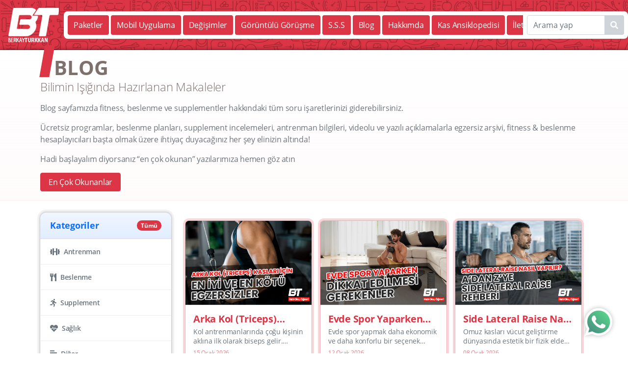

--- FILE ---
content_type: text/html; charset=UTF-8
request_url: https://berkayturkkan.com/blog/sayfa/kol-kaslari-icin-en-iyi-egzersizler
body_size: 10791
content:
















 










<!doctype html>
<html lang="en">
<head>
  <meta charset="utf-8">
  <meta name="viewport" content="width=device-width, initial-scale=1">

  <title>Blog- Berkay Türkkan</title>
  <meta name="description" content="Bilimin Işığında Hazırlanan Makaleler">
      <meta property="og:image" content="https://berkayturkkan.com/imgs/thumbs/BT_Ucretsiz_Rehberler.jpg?v=2" />
    <meta property="og:title" content="Blog- Berkay Türkkan" />
    <meta property="og:description" content="Bilimin Işığında Hazırlanan Makaleler" />
    <meta property="og:type" content="website" />
    <meta property="og:url" content="https://berkayturkkan.com/blog/sayfa/kol-kaslari-icin-en-iyi-egzersizler" />
    <link rel="apple-touch-icon" sizes="57x57" href="/favicon/apple-icon-57x57.png">
  <link rel="apple-touch-icon" sizes="60x60" href="/favicon/apple-icon-60x60.png">
  <link rel="apple-touch-icon" sizes="72x72" href="/favicon/apple-icon-72x72.png">
  <link rel="apple-touch-icon" sizes="76x76" href="/favicon/apple-icon-76x76.png">
  <link rel="apple-touch-icon" sizes="114x114" href="/favicon/apple-icon-114x114.png">
  <link rel="apple-touch-icon" sizes="120x120" href="/favicon/apple-icon-120x120.png">
  <link rel="apple-touch-icon" sizes="144x144" href="/favicon/apple-icon-144x144.png">
  <link rel="apple-touch-icon" sizes="152x152" href="/favicon/apple-icon-152x152.png">
  <link rel="apple-touch-icon" sizes="180x180" href="/favicon/apple-icon-180x180.png">
  <link rel="icon" type="image/png" sizes="192x192" href="/favicon/android-icon-192x192.png">
  <link rel="icon" type="image/png" sizes="32x32" href="/favicon/favicon-32x32.png">
  <link rel="icon" type="image/png" sizes="96x96" href="/favicon/favicon-96x96.png">
  <link rel="icon" type="image/png" sizes="16x16" href="/favicon/favicon-16x16.png">
  <link rel="manifest" href="favicon/manifest.json">
  <meta name="msapplication-TileColor" content="#ffffff">
  <meta name="msapplication-TileImage" content="/favicon/ms-icon-144x144.png">
  <meta name="theme-color" content="#ffffff">
  <meta name="facebook-domain-verification" content="sn7gf8stbckmuaoz2fq92idgxp04us" />
    
  <link rel="canonical"  href="https://berkayturkkan.com/blog/sayfa/kol-kaslari-icin-en-iyi-egzersizler"/>
  <!-- FONTS -->
  <link rel="stylesheet" href="/fonts/fa/fa.css">
  <link rel="stylesheet" href="/fonts/os/os.css">

  <!-- BLOG FONT -->
  <link href="https://fonts.googleapis.com/css2?family=Urbanist:ital,wght@0,100..900;1,100..900&display=swap" rel="stylesheet">

  <!-- JQUERY -->
  <script src="https://ajax.googleapis.com/ajax/libs/jquery/3.6.0/jquery.min.js"></script>

  <!-- LIGHTBOX -->
  <link rel="stylesheet" href="/js/lightbox/lightbox.css">
  <script src="/js/lightbox/lightbox.js"></script>

  <!-- BOOTSTRAP -->
  <link href="https://cdn.jsdelivr.net/npm/bootstrap@5.1.3/dist/css/bootstrap.min.css" rel="stylesheet" integrity="sha384-1BmE4kWBq78iYhFldvKuhfTAU6auU8tT94WrHftjDbrCEXSU1oBoqyl2QvZ6jIW3" crossorigin="anonymous">
  <script src="https://cdn.jsdelivr.net/npm/bootstrap@5.1.3/dist/js/bootstrap.bundle.min.js" integrity="sha384-ka7Sk0Gln4gmtz2MlQnikT1wXgYsOg+OMhuP+IlRH9sENBO0LRn5q+8nbTov4+1p" crossorigin="anonymous"></script>
  <script src="https://cdn.jsdelivr.net/npm/@popperjs/core@2.10.2/dist/umd/popper.min.js" integrity="sha384-7+zCNj/IqJ95wo16oMtfsKbZ9ccEh31eOz1HGyDuCQ6wgnyJNSYdrPa03rtR1zdB" crossorigin="anonymous"></script>

  <!-- <script src="http://code.jquery.com/ui/1.9.2/jquery-ui.js"></script> -->

    </script>

    <!-- HÜREL CSS -->
    <link rel="stylesheet" href="/css/style.css">
    <!-- Google Tag Manager -->
    <script>
      (function(w, d, s, l, i) {
        w[l] = w[l] || [];
        w[l].push({
          'gtm.start': new Date().getTime(),
          event: 'gtm.js'
        });
        var f = d.getElementsByTagName(s)[0],
          j = d.createElement(s),
          dl = l != 'dataLayer' ? '&l=' + l : '';
        j.async = true;
        j.src =
          'https://www.googletagmanager.com/gtm.js?id=' + i + dl;
        f.parentNode.insertBefore(j, f);
      })(window, document, 'script', 'dataLayer', 'GTM-N9GR4PG');
    </script>
    <!-- End Google Tag Manager -->

    <!-- Google Tag Manager -->
    <script>
      (function(w, d, s, l, i) {
        w[l] = w[l] || [];
        w[l].push({
          'gtm.start': new Date().getTime(),
          event: 'gtm.js'
        });
        var f = d.getElementsByTagName(s)[0],
          j = d.createElement(s),
          dl = l != 'dataLayer' ? '&l=' + l : '';
        j.async = true;
        j.src =
          'https://www.googletagmanager.com/gtm.js?id=' + i + dl;
        f.parentNode.insertBefore(j, f);
      })(window, document, 'script', 'dataLayer', 'GTM-MVB2Z2S');
    </script>
    <!-- End Google Tag Manager -->

    <style>
      img {
        display: block;
        /* Bu çok fazla şeyi bozuyor. Bunu ne için yaptığımızı bulup düzeltmemiz lazım... */
        /* margin: 1em 0; */
      }
      .fail img {
        display: none;
      }
      pre {
        border: 2px solid red;
      }
      .fail pre {
        border-color: red;
        background: pink;
      }
      .pass pre {
        border-color: darkgreen;
        background: lightgreen;
      }
    </style>

    <script>
      const hasSupport = 'loading' in HTMLImageElement.prototype;
      document.documentElement.className = hasSupport ? 'pass' : 'fail';
      document.querySelector('span').textContent = hasSupport;
    </script>
</head>

<body class="0">
  <!-- Google Tag Manager (noscript) -->
  <noscript><iframe src="https://www.googletagmanager.com/ns.html?id=GTM-N9GR4PG" height="0" width="0" style="display:none;visibility:hidden"></iframe></noscript>
  <!-- End Google Tag Manager (noscript) -->

  <header>
    <nav class="navbar">
      <a class="navbar-brand" href="https://berkayturkkan.com/">
        <img src="/navimgs/logo.webp" alt="Berkay Türkkan">
      </a>
      <div class="navitem-container">
        <div id="slideNavOuter" class="navbar-nav-container">
          <ul id="slideNavInner" class="navbar-nav">
            <li class="nav-item">
              <a class="nav-link active" href="/kayitol">Paketler</a>
            </li>
            <li class="nav-item">
              <a class="nav-link active" href="/app">Mobil Uygulama</a>
            </li>
            <li class="nav-item">
              <a class="nav-link active" href="/ogrenci-degisimleri">Değişimler</a>
            </li>
              <li class="nav-item">
              <a class="nav-link active" href="/goruntulu-gorusme">Görüntülü Görüşme</a>
            </li>
            <li class="nav-item">
              <a class="nav-link active" href="/sss">S.S.S</a>
            </li>
            <li class="nav-item">
              <a class="nav-link active" href="/blog">Blog</a>
            </li>
            <li class="nav-item">
              <a class="nav-link active" href="/hakkimda">Hakkımda</a>
            </li>
           <!-- <li class="nav-item">
              <a class="nav-link active" href="/team">Ekibimiz</a>
            </li>-->
            <li class="nav-item">
              <a class="nav-link active" href="/kas/index.php">Kas Ansiklopedisi</a>
            </li>
            <li class="nav-item">
              <a class="nav-link active" href="/iletisim">İletişim</a>
            </li>
          </ul>
        </div>
        <div class="slidenav-controls">
          <div id="slidenavPrevButton" class="slidenav-control prev fas fa-chevron-left hide"></div>
          <div id="slidenavNextButton" class="slidenav-control next fas fa-chevron-right"></div>
        </div>
        <form class="navbar-search-container" method="get" action="/blog">
          <input class="form-control" name="keyword" type="search" placeholder="Arama yap" aria-label="Search">
          <button aria-label="Name1" class="btn btn-search icon-only fas fa-search" type="submit"></button>
        </form>
      </div>
    </nav>
  </header>
<main class="sub-page">

    <div class="container-fluid">
        <div class="container sub-page-heading">
            <h1>BLOG</h1>
            <h2 class="mb-3">Bilimin Işığında Hazırlanan Makaleler</h2>
            <p>Blog sayfamızda fitness, beslenme ve supplementler hakkındaki tüm soru işaretlerinizi giderebilirsiniz.</p>
            <p>Ücretsiz programlar, beslenme planları, supplement incelemeleri, antrenman bilgileri, videolu ve yazılı açıklamalarla egzersiz arşivi, fitness & beslenme hesaplayıcıları başta olmak üzere ihtiyaç duyacağınız her şey elinizin altında!</p>
            <p>Hadi başlayalım diyorsanız “en çok okunan” yazılarımıza hemen göz atın</p>
            <a class="btn btn-danger px-3" href="https://berkayturkkan.com/kategori/en-cok-okunanlar">En Çok Okunanlar</a>
        </div>
    </div>

    <div id="blog" class="article-container py-2">

        <div class="container two-col-layout p-0">

                            <div class="row px-1">

                    <div class="col-12 col-md-4 col-lg-3 g-2 g-xl-3 sidemenu">
                        <div class="cat">
                            <div class="sidemenu-title d-flex">
                                <h5>Kategoriler</h5>
                                <a class="badge bg-danger rounded-pill" href="https://berkayturkkan.com/blog">Tümü</a>
                            </div>
                            <ul>
                                                                    <li>
                                        <a class="nav-link" href="/kategori/antrenman">
                                            <span class="fas fa-dumbbell"></span>
                                            <span class="value">Antrenman</span>
                                        </a>
                                    </li>
                                                                    <li>
                                        <a class="nav-link" href="/kategori/beslenme">
                                            <span class="fas fa-utensils"></span>
                                            <span class="value">Beslenme</span>
                                        </a>
                                    </li>
                                                                    <li>
                                        <a class="nav-link" href="/kategori/supplement">
                                            <span class="fas fa-running"></span>
                                            <span class="value">Supplement</span>
                                        </a>
                                    </li>
                                                                    <li>
                                        <a class="nav-link" href="/kategori/saglik">
                                            <span class="fas fa-heartbeat"></span>
                                            <span class="value">Sağlık</span>
                                        </a>
                                    </li>
                                                                    <li>
                                        <a class="nav-link" href="/kategori/diger">
                                            <span class="fas fa-align-left"></span>
                                            <span class="value">Diğer</span>
                                        </a>
                                    </li>
                                                                    <li>
                                        <a class="nav-link" href="/kategori/hesaplayicilar">
                                            <span class="fas fa-calculator"></span>
                                            <span class="value">Hesaplayıcılar</span>
                                        </a>
                                    </li>
                                                                    <li>
                                        <a class="nav-link" href="/kategori/soru-cevap">
                                            <span class="fas fa-question"></span>
                                            <span class="value">Soru-Cevap</span>
                                        </a>
                                    </li>
                                                            </ul>
                        </div>
                        <div class="favs">
                            <div class="sidemenu-title">
                                <h5>En Çok Okunanlar</h5>
                            </div>
                            <ul>
                                                                    <li>
                                        <a class="nav-link" href="masturbasyon-kas-gelisimine-nasil-etki-eder">
                                            <span class="fas fa-align-left"></span>
                                            <span class="value line-clamp-2">Mastürbasyon Kas Gelişimine Nasıl Etki Eder?</span>
                                        </a>
                                    </li>
                                                                    <li>
                                        <a class="nav-link" href="kol-kaslari-icin-en-iyi-egzersizler">
                                            <span class="fas fa-align-left"></span>
                                            <span class="value line-clamp-2">Kol Kasları İçin En İyi Egzersizler</span>
                                        </a>
                                    </li>
                                                                    <li>
                                        <a class="nav-link" href="damar-belirginligi-nasil-artirilir">
                                            <span class="fas fa-align-left"></span>
                                            <span class="value line-clamp-2">Damar Belirginliği Nasıl Artırılır?</span>
                                        </a>
                                    </li>
                                                                    <li>
                                        <a class="nav-link" href="kreatin-nedir-nasil-kullanilir">
                                            <span class="fas fa-align-left"></span>
                                            <span class="value line-clamp-2">Kreatin Nedir? Ne İşe Yarar? Nasıl Kullanılır?</span>
                                        </a>
                                    </li>
                                                                    <li>
                                        <a class="nav-link" href="spor-sonrasi-beslenme-nasil-olmalidir">
                                            <span class="fas fa-align-left"></span>
                                            <span class="value line-clamp-2">Spor Sonrası Beslenme Nasıl Olmalıdır?</span>
                                        </a>
                                    </li>
                                                                    <li>
                                        <a class="nav-link" href="boy-uzatma-egzersizleri">
                                            <span class="fas fa-align-left"></span>
                                            <span class="value line-clamp-2">Boy Uzatma Egzersizleri & Boy Uzatma Yöntemleri</span>
                                        </a>
                                    </li>
                                                                    <li>
                                        <a class="nav-link" href="maksimum-yag-yakimi-icin-neler-yapilmali">
                                            <span class="fas fa-align-left"></span>
                                            <span class="value line-clamp-2">Maksimum Yağ Yakımı İçin Neler Yapılmalı?</span>
                                        </a>
                                    </li>
                                                                    <li>
                                        <a class="nav-link" href="bilimsel-verilere-gore-kalca-kaslari-icin-en-iyi-egzersizler">
                                            <span class="fas fa-align-left"></span>
                                            <span class="value line-clamp-2">Bilimsel Verilere Göre Kalça Kasları İçin En İyi Egzersizler</span>
                                        </a>
                                    </li>
                                                                    <li>
                                        <a class="nav-link" href="bacak-kaslari-hakkinda-bilmeniz-gereken-her-sey">
                                            <span class="fas fa-align-left"></span>
                                            <span class="value line-clamp-2">Bacak Kasları Hakkında Bilmeniz Gereken Her Şey</span>
                                        </a>
                                    </li>
                                                                    <li>
                                        <a class="nav-link" href="omuz-kaslari-icin-en-iyi-egzersizler">
                                            <span class="fas fa-align-left"></span>
                                            <span class="value line-clamp-2">Omuz Kasları İçin En İyi Egzersizler</span>
                                        </a>
                                    </li>
                                                            </ul>
                        </div>
                    </div>


                    <div class="col-12 col-md-8 col-lg-9 content">

                        <div class="row row-cols-1 row-cols-sm-2 row-cols-lg-3 g-2 g-xl-3">
                                                            <div class="col">
                                    <div class="card" style="max-width:none;">
                                        <img class="card-img" alt="BT Blog" src="https://panel.berkayturkkan.com/uploads/blog/8853659D-A303-4840-79AD-BFDD0EBA5A11.jpg">
                                        <div class="card-body">
                                            <h5 class="card-title line-clamp-1">Arka Kol (Triceps) Kasları İçin En İyi ve En Kötü Egzersizler</h5>
                                            <p class="card-text line-clamp-2">Kol antrenmanlarında çoğu kişinin aklına ilk olarak biseps gelir. Çünkü yıllardır ortalıkta dolaşan “büyük kol = büyük biseps” algısı sporcular arasında çok...</p>
                                            <p class="card-text card-info">
                                                <small class="text-muted">
                                                    15 Ocak 2026                                                </small>
                                            </p>
                                            <a class="stretched-link card-btn btn btn-sm btn-outline-secondary" href="/arka-kol-icin-en-iyi-egzersizler"><span class="fas fa-align-left me-1"></span>Yazıyı oku</a>
                                        </div>
                                    </div>
                                </div>
                                                            <div class="col">
                                    <div class="card" style="max-width:none;">
                                        <img class="card-img" alt="BT Blog" src="https://panel.berkayturkkan.com/uploads/blog/A424075C-7AC4-657A-356B-CF82D683723C.jpg">
                                        <div class="card-body">
                                            <h5 class="card-title line-clamp-1">Evde Spor Yaparken Dikkat Edilmesi Gerekenler Neler?</h5>
                                            <p class="card-text line-clamp-2">Evde spor yapmak daha ekonomik ve daha konforlu bir seçenek sunduğu için özellikle pandemi sonrası oldukça popüler hale geldi. Bu yazıda bu düzeni benimseyenler için evde...</p>
                                            <p class="card-text card-info">
                                                <small class="text-muted">
                                                    12 Ocak 2026                                                </small>
                                            </p>
                                            <a class="stretched-link card-btn btn btn-sm btn-outline-secondary" href="/evde-spor-yaparken-dikkat-edilmesi-gerekenler"><span class="fas fa-align-left me-1"></span>Yazıyı oku</a>
                                        </div>
                                    </div>
                                </div>
                                                            <div class="col">
                                    <div class="card" style="max-width:none;">
                                        <img class="card-img" alt="BT Blog" src="https://panel.berkayturkkan.com/uploads/blog/D5B42C49-0E05-7EE4-3950-A1695A31D9FB.jpg">
                                        <div class="card-body">
                                            <h5 class="card-title line-clamp-1">Side Lateral Raise Nasıl Yapılır? Nereyi Çalıştırır?</h5>
                                            <p class="card-text line-clamp-2">Omuz kasları vücut geliştirme dünyasında estetik bir fizik elde etme hedefine ulaşmamıza önemli derecede katkıda bulunan kas gruplarından bir tanesidir. Bu kaslar anterio...</p>
                                            <p class="card-text card-info">
                                                <small class="text-muted">
                                                    08 Ocak 2026                                                </small>
                                            </p>
                                            <a class="stretched-link card-btn btn btn-sm btn-outline-secondary" href="/side-lateral-raise-nasil-yapilir"><span class="fas fa-align-left me-1"></span>Yazıyı oku</a>
                                        </div>
                                    </div>
                                </div>
                                                            <div class="col">
                                    <div class="card" style="max-width:none;">
                                        <img class="card-img" alt="BT Blog" src="https://panel.berkayturkkan.com/uploads/blog/6693D859-3345-D01D-15A3-687E8514B80B.jpg">
                                        <div class="card-body">
                                            <h5 class="card-title line-clamp-1">Yumurta Kolesterolü Yükseltir Mi?</h5>
                                            <p class="card-text line-clamp-2">Yumurta, günümüzde en ekonomik ve besleyici protein kaynaklarından biri olmasının yanı sıra, sağlığa faydalı birçok özelliğe sahip değerli bir besindir. Ancak uzun ...</p>
                                            <p class="card-text card-info">
                                                <small class="text-muted">
                                                    04 Ocak 2026                                                </small>
                                            </p>
                                            <a class="stretched-link card-btn btn btn-sm btn-outline-secondary" href="/yumurta-kolesterol-yukseltir-mi"><span class="fas fa-align-left me-1"></span>Yazıyı oku</a>
                                        </div>
                                    </div>
                                </div>
                                                            <div class="col">
                                    <div class="card" style="max-width:none;">
                                        <img class="card-img" alt="BT Blog" src="https://panel.berkayturkkan.com/uploads/blog/4078323A-0FF4-6D8E-101E-888B30799B41.jpg">
                                        <div class="card-body">
                                            <h5 class="card-title line-clamp-1">Magnezyum Takviyesi Ne Zaman Alınmalı?</h5>
                                            <p class="card-text line-clamp-2">Son yıllarda adını sıkça duyduğumuz ve vücutta 300’den fazla enzimatik süreçte rol oynayan magnezyum genel sağlık için oldukça önemli bir mineraldir. Kas ve sinir f...</p>
                                            <p class="card-text card-info">
                                                <small class="text-muted">
                                                    31 Aralık 2025                                                </small>
                                            </p>
                                            <a class="stretched-link card-btn btn btn-sm btn-outline-secondary" href="/magnezyum-takviyesi-ne-zaman-alinmali"><span class="fas fa-align-left me-1"></span>Yazıyı oku</a>
                                        </div>
                                    </div>
                                </div>
                                                            <div class="col">
                                    <div class="card" style="max-width:none;">
                                        <img class="card-img" alt="BT Blog" src="https://panel.berkayturkkan.com/uploads/blog/FBAD5BF9-B74D-55A2-8423-8862B450C608.jpg">
                                        <div class="card-body">
                                            <h5 class="card-title line-clamp-1">Smith Machine Split Squat Nasıl Yapılır? Nereyi Çalıştırır?</h5>
                                            <p class="card-text line-clamp-2">Smith machine split squat; alt gövde kaslarını ve kuvvetini geliştirmek için mükemmel bir egzersizdir. Ön bacak, kasık ve kalça bölgesini çok iyi bir şekilde çalışt�...</p>
                                            <p class="card-text card-info">
                                                <small class="text-muted">
                                                    31 Aralık 2025                                                </small>
                                            </p>
                                            <a class="stretched-link card-btn btn btn-sm btn-outline-secondary" href="/smith-machine-split-squat-nasil-yapilir"><span class="fas fa-align-left me-1"></span>Yazıyı oku</a>
                                        </div>
                                    </div>
                                </div>
                                                            <div class="col">
                                    <div class="card" style="max-width:none;">
                                        <img class="card-img" alt="BT Blog" src="https://panel.berkayturkkan.com/uploads/blog/9B32D5D1-7E50-0A2F-D8EB-700258447D89.jpg">
                                        <div class="card-body">
                                            <h5 class="card-title line-clamp-1">Günlük Karbonhidrat İhtiyacı Hesaplama</h5>
                                            <p class="card-text line-clamp-2">Karbonhidratlar, vücudun birincil enerji kaynağıdır ve günlük yaşamdan spor performansına kadar birçok alan üzerinde önemli bir etkiye sahiptir. Ancak çoğu kişi ne ka...</p>
                                            <p class="card-text card-info">
                                                <small class="text-muted">
                                                    29 Aralık 2025                                                </small>
                                            </p>
                                            <a class="stretched-link card-btn btn btn-sm btn-outline-secondary" href="/gunluk-karbonhidrat-ihtiyaci-hesaplama"><span class="fas fa-align-left me-1"></span>Yazıyı oku</a>
                                        </div>
                                    </div>
                                </div>
                                                            <div class="col">
                                    <div class="card" style="max-width:none;">
                                        <img class="card-img" alt="BT Blog" src="https://panel.berkayturkkan.com/uploads/blog/C88A5C4C-AB85-3D33-2680-784A3AA8C7EE.jpg">
                                        <div class="card-body">
                                            <h5 class="card-title line-clamp-1">Evde Kas Yapmak İçin Gerekli Aletler Nelerdir?</h5>
                                            <p class="card-text line-clamp-2">Evde antrenman yaparak hacim kazanmak mümkün mü? Bu soru özellikle spor salonuna gitme imkânı olmayan veya evde çalışmayı tercih eden kişiler tarafından sıkça sorulur...</p>
                                            <p class="card-text card-info">
                                                <small class="text-muted">
                                                    24 Aralık 2025                                                </small>
                                            </p>
                                            <a class="stretched-link card-btn btn btn-sm btn-outline-secondary" href="/evde-kas-yapmak-icin-gerekli-aletler-nelerdir"><span class="fas fa-align-left me-1"></span>Yazıyı oku</a>
                                        </div>
                                    </div>
                                </div>
                                                            <div class="col">
                                    <div class="card" style="max-width:none;">
                                        <img class="card-img" alt="BT Blog" src="https://panel.berkayturkkan.com/uploads/blog/A199E02D-353C-DF78-7486-B01C9D055D5C.jpg">
                                        <div class="card-body">
                                            <h5 class="card-title line-clamp-1">Lat Pulldown mı Barfiks mi Daha Etkili?</h5>
                                            <p class="card-text line-clamp-2"> “Lat pull-down mı yoksa barfiks mi daha etkili?”Aslında bu soruya tek bir doğru cevap yok; çünkü iki hareketin de birbirine üstün olduğu ve geride kaldığı noktalar...</p>
                                            <p class="card-text card-info">
                                                <small class="text-muted">
                                                    22 Aralık 2025                                                </small>
                                            </p>
                                            <a class="stretched-link card-btn btn btn-sm btn-outline-secondary" href="/lat-pulldown-mi-barfiks-mi-daha-etkili"><span class="fas fa-align-left me-1"></span>Yazıyı oku</a>
                                        </div>
                                    </div>
                                </div>
                                                            <div class="col">
                                    <div class="card" style="max-width:none;">
                                        <img class="card-img" alt="BT Blog" src="https://panel.berkayturkkan.com/uploads/blog/075FA67A-2966-39A5-668F-E0396A43D7C6.jpg">
                                        <div class="card-body">
                                            <h5 class="card-title line-clamp-1">Fıtığı Olanlar Spor Yapabilir mi?</h5>
                                            <p class="card-text line-clamp-2">Fıtık teşhisi (bel veya boyun) almak, spor salonuna kapıyı kapatmak anlamına gelmez; aksine, fitness rutininizi akıllandırmak demektir. Hareketsizlik, kasları zayıflattı...</p>
                                            <p class="card-text card-info">
                                                <small class="text-muted">
                                                    16 Aralık 2025                                                </small>
                                            </p>
                                            <a class="stretched-link card-btn btn btn-sm btn-outline-secondary" href="/fitigi-olanlar-spor-yapabilir-mi"><span class="fas fa-align-left me-1"></span>Yazıyı oku</a>
                                        </div>
                                    </div>
                                </div>
                                                            <div class="col">
                                    <div class="card" style="max-width:none;">
                                        <img class="card-img" alt="BT Blog" src="https://panel.berkayturkkan.com/uploads/blog/70C32B29-57F7-068D-6B11-0199752D1E5A.jpg">
                                        <div class="card-body">
                                            <h5 class="card-title line-clamp-1">Pump Kas Büyütür mü?</h5>
                                            <p class="card-text line-clamp-2">Kasların dolduğu, aynada harika bir görüntü yaratan pump hissini vücut geliştirmeyle ilgilenen herkes yakından tanır. Peki, pump efekti gerçekten kas büyümesine katkı ...</p>
                                            <p class="card-text card-info">
                                                <small class="text-muted">
                                                    11 Aralık 2025                                                </small>
                                            </p>
                                            <a class="stretched-link card-btn btn btn-sm btn-outline-secondary" href="/pump-kas-buyutur-mu"><span class="fas fa-align-left me-1"></span>Yazıyı oku</a>
                                        </div>
                                    </div>
                                </div>
                                                            <div class="col">
                                    <div class="card" style="max-width:none;">
                                        <img class="card-img" alt="BT Blog" src="https://panel.berkayturkkan.com/uploads/blog/BCDE6665-44C4-108D-C981-22B5F8292507.jpg">
                                        <div class="card-body">
                                            <h5 class="card-title line-clamp-1">Aç Karnına Spor Yapmak Doğru mu?</h5>
                                            <p class="card-text line-clamp-2">Spor yapan bireylerin en sık sorduğu sorulardan biri: “Aç karna spor yapmak doğru mu?” Bu soruya net bir şekilde yanıt verebilmek için aşağıdaki başlıkları detayl�...</p>
                                            <p class="card-text card-info">
                                                <small class="text-muted">
                                                    08 Aralık 2025                                                </small>
                                            </p>
                                            <a class="stretched-link card-btn btn btn-sm btn-outline-secondary" href="/ac-karnina-spor-yapmak-dogru-mu"><span class="fas fa-align-left me-1"></span>Yazıyı oku</a>
                                        </div>
                                    </div>
                                </div>
                                                            <div class="col">
                                    <div class="card" style="max-width:none;">
                                        <img class="card-img" alt="BT Blog" src="https://panel.berkayturkkan.com/uploads/blog/D2474717-DCBC-AA52-6E75-F5E3FEE390AD.jpg">
                                        <div class="card-body">
                                            <h5 class="card-title line-clamp-1">Kadınlarda Ağırlık Çalışmak Hormonları Nasıl Etkiler?</h5>
                                            <p class="card-text line-clamp-2">Kadınların ağırlık antrenmanlarına olan ilgisi son yıllarda belirgin biçimde artmış durumda. Bu artışla birlikte, “Ağırlık çalışmak hormon dengesini etkiler mi?...</p>
                                            <p class="card-text card-info">
                                                <small class="text-muted">
                                                    04 Aralık 2025                                                </small>
                                            </p>
                                            <a class="stretched-link card-btn btn btn-sm btn-outline-secondary" href="/kadinlarda-agirlik-calismak-hormonlari-nasil-etkiler"><span class="fas fa-align-left me-1"></span>Yazıyı oku</a>
                                        </div>
                                    </div>
                                </div>
                                                            <div class="col">
                                    <div class="card" style="max-width:none;">
                                        <img class="card-img" alt="BT Blog" src="https://panel.berkayturkkan.com/uploads/blog/59877486-0235-2076-1726-DC3367ECC4C6.jpg">
                                        <div class="card-body">
                                            <h5 class="card-title line-clamp-1">﻿Spordan Sonra Neden Maden Suyu İçilir?</h5>
                                            <p class="card-text line-clamp-2">Spor oldukça yorucu bir aktivitedir bu sebeple spor sonrası vücudumuz yalnızca enerji değil, aynı zamanda önemli miktarda sıvı ve mineral de kaybeder. Bu sıvı ve mineral...</p>
                                            <p class="card-text card-info">
                                                <small class="text-muted">
                                                    01 Aralık 2025                                                </small>
                                            </p>
                                            <a class="stretched-link card-btn btn btn-sm btn-outline-secondary" href="/spordan-sonra-neden-maden-suyu-icilir"><span class="fas fa-align-left me-1"></span>Yazıyı oku</a>
                                        </div>
                                    </div>
                                </div>
                                                            <div class="col">
                                    <div class="card" style="max-width:none;">
                                        <img class="card-img" alt="BT Blog" src="https://panel.berkayturkkan.com/uploads/blog/34F09496-993D-550C-3481-98ED8596ED85.jpg">
                                        <div class="card-body">
                                            <h5 class="card-title line-clamp-1">Bel Fıtığı Olan Fitness Yapabilir mi?</h5>
                                            <p class="card-text line-clamp-2">Bel fıtığı teşhisi konmuş pek çok kişi, aktif bir yaşam sürme ve spor yapma konusunda endişe duyar. Oysaki, doğru yaklaşımla fitness rutini, sadece güvenli olmakla k...</p>
                                            <p class="card-text card-info">
                                                <small class="text-muted">
                                                    28 Kasım 2025                                                </small>
                                            </p>
                                            <a class="stretched-link card-btn btn btn-sm btn-outline-secondary" href="/bel-fitigi-olan-fitness-yapabilir-mi"><span class="fas fa-align-left me-1"></span>Yazıyı oku</a>
                                        </div>
                                    </div>
                                </div>
                                                            <div class="col">
                                    <div class="card" style="max-width:none;">
                                        <img class="card-img" alt="BT Blog" src="https://panel.berkayturkkan.com/uploads/blog/80FA463A-02BC-22BF-6FEA-3AD3DC5DB38A.jpg">
                                        <div class="card-body">
                                            <h5 class="card-title line-clamp-1">Spora İlk Başlayanlar Ne Yapmalı?</h5>
                                            <p class="card-text line-clamp-2">Spora ilk başlayanlar genelde vücudu çok iyi olan influencerlar veya vücut geliştirme sporcularını izleyip örnek alıyorlar ve çok doğru bir başlangıç yapmıyorlar. Be...</p>
                                            <p class="card-text card-info">
                                                <small class="text-muted">
                                                    25 Kasım 2025                                                </small>
                                            </p>
                                            <a class="stretched-link card-btn btn btn-sm btn-outline-secondary" href="/spora-ilk-baslayanlar-ne-yapmali"><span class="fas fa-align-left me-1"></span>Yazıyı oku</a>
                                        </div>
                                    </div>
                                </div>
                                                            <div class="col">
                                    <div class="card" style="max-width:none;">
                                        <img class="card-img" alt="BT Blog" src="https://panel.berkayturkkan.com/uploads/blog/B46A4D70-FC53-B986-9B24-C0061EBC1BCF.jpg">
                                        <div class="card-body">
                                            <h5 class="card-title line-clamp-1">Boyun Fıtığı Olan Fitness Yapabilir mi?</h5>
                                            <p class="card-text line-clamp-2">Boyun fıtığı teşhisi konmuş pek çok kişi, özellikle omuz ve kol hareketleri söz konusu olduğunda, aktif kalma ve spor yapma konusunda ciddi endişeler taşır. Oysaki, d...</p>
                                            <p class="card-text card-info">
                                                <small class="text-muted">
                                                    21 Kasım 2025                                                </small>
                                            </p>
                                            <a class="stretched-link card-btn btn btn-sm btn-outline-secondary" href="/boyun-fitigi-olan-fitness-yapabilir-mi"><span class="fas fa-align-left me-1"></span>Yazıyı oku</a>
                                        </div>
                                    </div>
                                </div>
                                                            <div class="col">
                                    <div class="card" style="max-width:none;">
                                        <img class="card-img" alt="BT Blog" src="https://panel.berkayturkkan.com/uploads/blog/2C9C1574-50EC-AE31-FB74-26A7A069F7CD.jpg">
                                        <div class="card-body">
                                            <h5 class="card-title line-clamp-1">Yağ Yakmak İçin Koşu Bandı Ayarı Nasıl Olmalı?</h5>
                                            <p class="card-text line-clamp-2">Yağ yakmak ve yağ kaybı arasındaki farkı bilmeden koşu bandı ayarı konusunu düşünmek anlamsızdır. Bu yazıda bu farkı incelemekle başlayacağız ve bu perspektiften ...</p>
                                            <p class="card-text card-info">
                                                <small class="text-muted">
                                                    19 Kasım 2025                                                </small>
                                            </p>
                                            <a class="stretched-link card-btn btn btn-sm btn-outline-secondary" href="/yag-yakmak-icin-kosu-bandi-ayari"><span class="fas fa-align-left me-1"></span>Yazıyı oku</a>
                                        </div>
                                    </div>
                                </div>
                                                            <div class="col">
                                    <div class="card" style="max-width:none;">
                                        <img class="card-img" alt="BT Blog" src="https://panel.berkayturkkan.com/uploads/blog/55F98890-FAD6-35BE-9ECC-3C99568B21A4.jpg">
                                        <div class="card-body">
                                            <h5 class="card-title line-clamp-1">Evde Yapılabilecek En Etkili Kol Kası Hareketleri</h5>
                                            <p class="card-text line-clamp-2">Evde yapılabilecek en etkili kol kası hareketleri denildiğinde çoğu kişinin aklına ilk olarak “Evde kol kası gelişir mi?” sorusu gelir. Doğru prensiplere sadık kald�...</p>
                                            <p class="card-text card-info">
                                                <small class="text-muted">
                                                    17 Kasım 2025                                                </small>
                                            </p>
                                            <a class="stretched-link card-btn btn btn-sm btn-outline-secondary" href="/evde-kal-kasi-yapma-egzersizleri"><span class="fas fa-align-left me-1"></span>Yazıyı oku</a>
                                        </div>
                                    </div>
                                </div>
                                                            <div class="col">
                                    <div class="card" style="max-width:none;">
                                        <img class="card-img" alt="BT Blog" src="https://panel.berkayturkkan.com/uploads/blog/6B5DC7CA-8331-6E1C-D3D9-073637BBFE40.jpg">
                                        <div class="card-body">
                                            <h5 class="card-title line-clamp-1">Spor Yapanlar Günde Ne Kadar Tuz Tüketmeli?</h5>
                                            <p class="card-text line-clamp-2">Tuz, yıllardır kötü bir şeymiş gibi anlatılır ancak spor yapan kişiler için bu durum biraz daha farklı. Egzersiz sırasında vücut ter yoluyla ciddi miktarda sodyum kay...</p>
                                            <p class="card-text card-info">
                                                <small class="text-muted">
                                                    14 Kasım 2025                                                </small>
                                            </p>
                                            <a class="stretched-link card-btn btn btn-sm btn-outline-secondary" href="/spor-yapanlar-gunde-ne-kadar-tuz-tuketmeli"><span class="fas fa-align-left me-1"></span>Yazıyı oku</a>
                                        </div>
                                    </div>
                                </div>
                                                            <div class="col">
                                    <div class="card" style="max-width:none;">
                                        <img class="card-img" alt="BT Blog" src="https://panel.berkayturkkan.com/uploads/blog/7B02F936-BD84-887B-9124-903C1CDF0DAC.jpg">
                                        <div class="card-body">
                                            <h5 class="card-title line-clamp-1">Pec Deck Fly Nasıl Yapılır? Nereyi Çalıştırır?</h5>
                                            <p class="card-text line-clamp-2">Pec Deck Fly göğüs kasları için en etkili egzersizlerden bir tanesidir. Bu egzersizi doğru form ile uygulamak ve programımızda devamlı olarak bulundurmak göğüs kasları...</p>
                                            <p class="card-text card-info">
                                                <small class="text-muted">
                                                    13 Kasım 2025                                                </small>
                                            </p>
                                            <a class="stretched-link card-btn btn btn-sm btn-outline-secondary" href="/pec-deck-fly-nasil-yapilir"><span class="fas fa-align-left me-1"></span>Yazıyı oku</a>
                                        </div>
                                    </div>
                                </div>
                                                            <div class="col">
                                    <div class="card" style="max-width:none;">
                                        <img class="card-img" alt="BT Blog" src="https://panel.berkayturkkan.com/uploads/blog/E3F181CF-7EAF-0127-75CE-B2134FDA2BDC.jpg">
                                        <div class="card-body">
                                            <h5 class="card-title line-clamp-1">Soğuk Su İçmek Metabolizmayı Hızlandırır mı?</h5>
                                            <p class="card-text line-clamp-2">Soğuk Su İçmek Metabolizmayı Hızlandırır mı?Sağlıklı bir yetişkinin vücudunun %45-70’i sudan oluşur. Su; besinlerin sindirimi, emilimi, hücrelere taşınması, vü...</p>
                                            <p class="card-text card-info">
                                                <small class="text-muted">
                                                    10 Kasım 2025                                                </small>
                                            </p>
                                            <a class="stretched-link card-btn btn btn-sm btn-outline-secondary" href="/soguk-su-icmek-metabolizmayi-hizlandirir-mi"><span class="fas fa-align-left me-1"></span>Yazıyı oku</a>
                                        </div>
                                    </div>
                                </div>
                                                            <div class="col">
                                    <div class="card" style="max-width:none;">
                                        <img class="card-img" alt="BT Blog" src="https://panel.berkayturkkan.com/uploads/blog/9C0B54A7-EE29-8935-DBB4-C7F413169B65.jpg">
                                        <div class="card-body">
                                            <h5 class="card-title line-clamp-1">Sabah Kahve İçmek Zararlı mı?</h5>
                                            <p class="card-text line-clamp-2">Kahve, içerdiği kafein ve biyoaktif bileşenler sayesinde metabolizmayı uyarıcı etkiye sahiptir. Sabahları içilen kahvenin kortizol hormonunu olumsuz etkilediği söylenir, ...</p>
                                            <p class="card-text card-info">
                                                <small class="text-muted">
                                                    06 Kasım 2025                                                </small>
                                            </p>
                                            <a class="stretched-link card-btn btn btn-sm btn-outline-secondary" href="/sabah-kahve-icmek-zararli-mi"><span class="fas fa-align-left me-1"></span>Yazıyı oku</a>
                                        </div>
                                    </div>
                                </div>
                                                            <div class="col">
                                    <div class="card" style="max-width:none;">
                                        <img class="card-img" alt="BT Blog" src="https://panel.berkayturkkan.com/uploads/blog/D4F9670F-6368-005F-F5CC-E687B2636A66.jpg">
                                        <div class="card-body">
                                            <h5 class="card-title line-clamp-1">Evde Bacak Antrenmanı: Ekipmanlı ve Ekipmansız En Etkili Egzersizler</h5>
                                            <p class="card-text line-clamp-2">Evde bacak kası geliştirmek mümkün mü? Spor salonuna gitmeden güçlü ve estetik bacaklara sahip olabilir miyiz? Cevap kesinlikle evet. Yalnızca vücut ağırlığıyla veya...</p>
                                            <p class="card-text card-info">
                                                <small class="text-muted">
                                                    04 Kasım 2025                                                </small>
                                            </p>
                                            <a class="stretched-link card-btn btn btn-sm btn-outline-secondary" href="/evde-bacak-antrenman-programi"><span class="fas fa-align-left me-1"></span>Yazıyı oku</a>
                                        </div>
                                    </div>
                                </div>
                                                            <div class="col">
                                    <div class="card" style="max-width:none;">
                                        <img class="card-img" alt="BT Blog" src="https://panel.berkayturkkan.com/uploads/blog/E00ED57A-FEA9-02D3-B0A9-1821FDF6592D.jpg">
                                        <div class="card-body">
                                            <h5 class="card-title line-clamp-1">Terlemek Zayıflatır mı?</h5>
                                            <p class="card-text line-clamp-2">Spor salonlarında sıkça duyulan bir inanış vardır: “Ne kadar çok terlersen, o kadar hızlı zayıflarsın.” Antrenman sırasında ter damlalarının artması, pek çok k...</p>
                                            <p class="card-text card-info">
                                                <small class="text-muted">
                                                    31 Ekim 2025                                                </small>
                                            </p>
                                            <a class="stretched-link card-btn btn btn-sm btn-outline-secondary" href="/terlemek-zayiflatir-mi"><span class="fas fa-align-left me-1"></span>Yazıyı oku</a>
                                        </div>
                                    </div>
                                </div>
                                                            <div class="col">
                                    <div class="card" style="max-width:none;">
                                        <img class="card-img" alt="BT Blog" src="https://panel.berkayturkkan.com/uploads/blog/41E7F029-AAD3-9B28-067C-D30C81F27098.jpg">
                                        <div class="card-body">
                                            <h5 class="card-title line-clamp-1">Zeytinyağı Nasıl Saklanmalı?</h5>
                                            <p class="card-text line-clamp-2">Zeytinyağı, sağlıklı yağlar arasında yer alır ve özellikle Akdeniz mutfağının vazgeçilmezlerinden biridir. Ancak bu değerli yağı uzun süre taze tutmak ve hem besin...</p>
                                            <p class="card-text card-info">
                                                <small class="text-muted">
                                                    26 Ekim 2025                                                </small>
                                            </p>
                                            <a class="stretched-link card-btn btn btn-sm btn-outline-secondary" href="/zeytinyagi-nasil-saklanmali"><span class="fas fa-align-left me-1"></span>Yazıyı oku</a>
                                        </div>
                                    </div>
                                </div>
                                                            <div class="col">
                                    <div class="card" style="max-width:none;">
                                        <img class="card-img" alt="BT Blog" src="https://panel.berkayturkkan.com/uploads/blog/6F0918C9-CBB8-113E-56B2-3AF34BF6E9CE.jpg">
                                        <div class="card-body">
                                            <h5 class="card-title line-clamp-1">Tükenişe Gitmeden Kas Gelişir mi?</h5>
                                            <p class="card-text line-clamp-2">Fitness dünyasında en çok sorulan sorulardan biri: Tükenişe gitmeden kas gelişir mi? Aşağıda “Kas Gelişimi İçin Her Set Tükenişe Gitmek Şart mı?”, “Tükenişi...</p>
                                            <p class="card-text card-info">
                                                <small class="text-muted">
                                                    24 Ekim 2025                                                </small>
                                            </p>
                                            <a class="stretched-link card-btn btn btn-sm btn-outline-secondary" href="/tukenise-gitmeden-kas-gelisir-mi"><span class="fas fa-align-left me-1"></span>Yazıyı oku</a>
                                        </div>
                                    </div>
                                </div>
                                                            <div class="col">
                                    <div class="card" style="max-width:none;">
                                        <img class="card-img" alt="BT Blog" src="https://panel.berkayturkkan.com/uploads/blog/B488195F-978A-AA8B-8832-68200C7DAC95.jpg">
                                        <div class="card-body">
                                            <h5 class="card-title line-clamp-1">Gece Yemek Yemek Zararlı mı? Gece Yemek Kilo Aldırır mı?</h5>
                                            <p class="card-text line-clamp-2">Gerek iş, gerek sosyal hayattaki yoğunluk sebebiyle öğünlerimiz bazen günün geç saatlerine kalabiliyor. Akşam geç saatlerde gelen açlık hissi ya da televizyon karşıs�...</p>
                                            <p class="card-text card-info">
                                                <small class="text-muted">
                                                    21 Ekim 2025                                                </small>
                                            </p>
                                            <a class="stretched-link card-btn btn btn-sm btn-outline-secondary" href="/gece-yemek-yemek-zararli-mi"><span class="fas fa-align-left me-1"></span>Yazıyı oku</a>
                                        </div>
                                    </div>
                                </div>
                                                            <div class="col">
                                    <div class="card" style="max-width:none;">
                                        <img class="card-img" alt="BT Blog" src="https://panel.berkayturkkan.com/uploads/blog/13B3ED0B-924D-0F7A-7E13-CDED575197FD.jpg">
                                        <div class="card-body">
                                            <h5 class="card-title line-clamp-1">Kas Yıkımı Nedir? Nasıl Gerçekleşir?</h5>
                                            <p class="card-text line-clamp-2">Kas kütlesi vücudumuz için yalnızca estetik bir unsur değil, aynı zamanda sağlıklı bir metabolizma, güçlü bir bağışıklık sistemi ve aktif bir yaşamın temel yapı...</p>
                                            <p class="card-text card-info">
                                                <small class="text-muted">
                                                    16 Ekim 2025                                                </small>
                                            </p>
                                            <a class="stretched-link card-btn btn btn-sm btn-outline-secondary" href="/kas-yikimi-nedir"><span class="fas fa-align-left me-1"></span>Yazıyı oku</a>
                                        </div>
                                    </div>
                                </div>
                                                            <div class="col">
                                    <div class="card" style="max-width:none;">
                                        <img class="card-img" alt="BT Blog" src="https://panel.berkayturkkan.com/uploads/blog/A79CA326-6F7B-9093-D280-E33737C12A96.jpg">
                                        <div class="card-body">
                                            <h5 class="card-title line-clamp-1">Rhodiola Root Nedir, Ne İşe Yarar, Nasıl Kullanılır?</h5>
                                            <p class="card-text line-clamp-2">Son yıllarda stresle mücadelede, zihinsel berraklığı desteklemede ve enerji artışında öne çıkan doğal desteklerden biri haline gelen Rhodiola root (Altın Kök), yükse...</p>
                                            <p class="card-text card-info">
                                                <small class="text-muted">
                                                    13 Ekim 2025                                                </small>
                                            </p>
                                            <a class="stretched-link card-btn btn btn-sm btn-outline-secondary" href="/rhodiola-root-nedir-ne-ise-yarar"><span class="fas fa-align-left me-1"></span>Yazıyı oku</a>
                                        </div>
                                    </div>
                                </div>
                            
                        </div>

                      <!--  <div class="row">
                            <ul class="pagination pagination-sm w-auto mx-auto px-0 py-3">
                                <li class="page-item">
                                     <a class="page-link" href="javascript:void(0);" aria-label="Previous">                                    <span aria-hidden="true">&laquo;</span>
                                    </a>
                                </li>
                                                                                                            <li class="page-item "><a class="page-link" href="/blog">1</a></li>
                                                                                                                <li class="page-item "><a class="page-link" href="/blog/sayfa/2">2</a></li>
                                                                                                            <li class="page-item "><a class="page-link" href="/blog/sayfa/3">3</a></li>
                                                                                                            <li class="page-item "><a class="page-link" href="/blog/sayfa/4">4</a></li>
                                                                                                            <li class="page-item "><a class="page-link" href="/blog/sayfa/5">5</a></li>
                                                                                                            <li class="page-item "><a class="page-link" href="/blog/sayfa/6">6</a></li>
                                                                                                            <li class="page-item "><a class="page-link" href="/blog/sayfa/7">7</a></li>
                                                                                                            <li class="page-item "><a class="page-link" href="/blog/sayfa/8">8</a></li>
                                                                                                            <li class="page-item "><a class="page-link" href="/blog/sayfa/9">9</a></li>
                                                                                                            <li class="page-item "><a class="page-link" href="/blog/sayfa/10">10</a></li>
                                                                                                            <li class="page-item "><a class="page-link" href="/blog/sayfa/11">11</a></li>
                                                                                                            <li class="page-item "><a class="page-link" href="/blog/sayfa/12">12</a></li>
                                                                                                            <li class="page-item "><a class="page-link" href="/blog/sayfa/13">13</a></li>
                                                                                                            <li class="page-item "><a class="page-link" href="/blog/sayfa/14">14</a></li>
                                                                                                            <li class="page-item "><a class="page-link" href="/blog/sayfa/15">15</a></li>
                                                                                                            <li class="page-item "><a class="page-link" href="/blog/sayfa/16">16</a></li>
                                                                                                            <li class="page-item "><a class="page-link" href="/blog/sayfa/17">17</a></li>
                                                                                                            <li class="page-item "><a class="page-link" href="/blog/sayfa/18">18</a></li>
                                                                                                            <li class="page-item "><a class="page-link" href="/blog/sayfa/19">19</a></li>
                                                                <li class="page-item">
                                     <a class="page-link" href="/blog/sayfa/1" aria-label="Next">                                    <span aria-hidden="true">&raquo;</span>
                                    </a>
                                </li>
                            </ul>

                        </div>-->
                        
                        
                        
                        
                              <div class="row">
                            <ul class="pagination pagination-sm w-auto mx-auto px-0 py-3">
                                
                                <li class="page-item">
    <a class="page-link" href="javascript:void(0);" aria-label="Previous">    <span aria-hidden="true">&laquo;</span>
    </a>
</li>

    <li class="page-item ">
        <a class="page-link" href="/blog/sayfa/1">1</a>
    </li>
    <li class="page-item ">
        <a class="page-link" href="/blog/sayfa/2">2</a>
    </li>
    <li class="page-item ">
        <a class="page-link" href="/blog/sayfa/3">3</a>
    </li>
    <li class="page-item ">
        <a class="page-link" href="/blog/sayfa/4">4</a>
    </li>
    <li class="page-item ">
        <a class="page-link" href="/blog/sayfa/5">5</a>
    </li>
    <li class="page-item ">
        <a class="page-link" href="/blog/sayfa/6">6</a>
    </li>
    <li class="page-item ">
        <a class="page-link" href="/blog/sayfa/7">7</a>
    </li>
    <li class="page-item ">
        <a class="page-link" href="/blog/sayfa/8">8</a>
    </li>
    <li class="page-item ">
        <a class="page-link" href="/blog/sayfa/9">9</a>
    </li>
    <li class="page-item ">
        <a class="page-link" href="/blog/sayfa/10">10</a>
    </li>
    <li class="page-item ">
        <a class="page-link" href="/blog/sayfa/11">11</a>
    </li>
    <li class="page-item ">
        <a class="page-link" href="/blog/sayfa/12">12</a>
    </li>
    <li class="page-item ">
        <a class="page-link" href="/blog/sayfa/13">13</a>
    </li>
    <li class="page-item ">
        <a class="page-link" href="/blog/sayfa/14">14</a>
    </li>
    <li class="page-item ">
        <a class="page-link" href="/blog/sayfa/15">15</a>
    </li>
    <li class="page-item ">
        <a class="page-link" href="/blog/sayfa/16">16</a>
    </li>
    <li class="page-item ">
        <a class="page-link" href="/blog/sayfa/17">17</a>
    </li>
    <li class="page-item ">
        <a class="page-link" href="/blog/sayfa/18">18</a>
    </li>
    <li class="page-item ">
        <a class="page-link" href="/blog/sayfa/19">19</a>
    </li>

                                
                            </ul>

                        </div>
                        
                        
                        
                        

                    </div>
                </div>
                    </div>
    </div>
</main>
<style>
    @media (min-width: 768px) {
        .favs {
            width: 90% !important;
            margin: 2rem 0 0 1rem !important;
        }
    }
</style>
        <footer id="footer">
            <div class="container">

                <div class="row row-cols-1 row-cols-sm-3">

                    <div class="col">
                        <div class="navbar-brand footer-title">
                            <img class="title-icon" src="/navimgs/logo-w.png" alt="Berkay Türkkan">
                            <h4>Berkay Türkkan</h4>
                        </div>
                        <div class="footer-nav">
                            <a class="nav-link active" href="./">Ana Sayfa</a>
                            <a class="nav-link active" href="kayitol">Paketler</a>
                            <a class="nav-link active" href="quiz.php">Paket Seçici</a>
                            <a class="nav-link active" href="app">Mobil Uygulama</a>
                            <a class="nav-link active" href="ogrenci-degisimleri">Değişimler</a>
                            <a class="nav-link active" href="sss">S.S.S</a>
                            <a class="nav-link active" href="blog">Blog</a>
                            <a class="nav-link active" href="videolar">Video</a>
                            <a class="nav-link active" href="hakkimda">Hakkımda</a>
                            <!--<a class="nav-link active" href="team">Ekibimiz</a>-->
                            <a class="nav-link active" href="iletisim">İletişim</a>
                        </div>
                    </div>
					 
                    <div class="col">
                        <div class="footer-title">
                            <div class="title-icon fas fa-info-circle"></div>
                            <h4>Önemli Bilgiler</h4>
                        </div>
                        <div class="footer-nav">
                            <a class="nav-link active" href="gizlilik-sozlesmesi">Çerez Aydınlatma Metni</a>
                            <a class="nav-link active" href="mesafeli-satis-sozlesmesi">Mesafeli Satış Sözleşmesi</a>
                            <a class="nav-link active" href="bilgi-talep-formu">Veri Sahibi Bilgi Talep Formu</a>
                            <a class="nav-link active" href="kisisel-verileri-koruma">KVKK Aydınlatma Metni</a>
                            <a class="nav-link active" href="hesapsil">Hesap Sil</a>
                        </div>
                    </div>

                    <div class="col">
                        <div class="footer-title">
                            <div class="title-icon fas fa-download"></div>
                            <h4>Hemen İndirin</h4>
                        </div>
                        <div id="goToFooter" class="footer-nav store-btn-group">
                            <a aria-label="Google play  store aç"  href="https://play.google.com/store/apps/details?id=com.berkay.turkkan.app" target="_blank" class="store-btn">
                                <img src="/navimgs/google-play-badge.png" alt="Google Play Store">
                            </a>
                            <a aria-label="App store aç"  href="https://apps.apple.com/tr/app/berkay-t%C3%BCrkkan-fitness/id1487870668?l=tr" target="_blank"class="store-btn">
                                <img src="/navimgs/app-store-badge.png" alt="App Store">
                            </a>
                        </div>
                        <!-- <div class="footer-title">
                            <div class="title-icon fas fa-thumbs-up"></div>
                            <h4>Takipte Kalın</h4>
                        </div>
                        <div class="footer-nav social">
                            <a class="nav-link fab fa-facebook" href="https://www.facebook.com/turkkanberkay/" target="_blank"></a>
                            <a class="nav-link fab fa-instagram" href="https://www.instagram.com/turkkanberkay" target="_blank"></a>
                            <a class="nav-link fab fa-youtube" href="https://www.youtube.com/channel/UCyLiTvyt4orZK_e-X4OWv_Q" target="_blank"></a>
                        </div> -->
                    </div>

                    <!-- <div class="col">
                        <div class="footer-title">
                            <div class="title-icon fas fa-newspaper"></div>
                            <h4>E-Bülten</h4>
                        </div>
                        <p>Kampanyalarımızdan, güncellemelerimizden ilk önce sizin haberiniz olsun!</p>
                        <form id="newsletter" method="post">
                            <input type="email" class="form-control" placeholder="E-Posta Adresiniz" required="">
                            <button class="btn btn-sm btn-outline-dark mt-3" type="submit">KAYIT OL</button>
                        </form>
                    </div> -->

                </div>

            </div>
            <div class="container-fluid payments">
                <img class="hire-purchase" src="/navimgs/taksitler.webp" alt="Taksitler">
                <img class="methods" src="/navimgs/payment.webp" alt="Ödeme Yöntemleri">
            </div>
        </footer>

    <!--    <a id="whatsApp" class="btn-whatsapp" href="https://api.whatsapp.com/send/?phone=905308321676&text=Merhaba%2C+size+berkayturkkan.com+web+sitesinden+ula%C5%9F%C4%B1yorum.&app_absent=0" target="_blank">
          --> 
          
          <a id="whatsApp" class="btn-whatsapp" href="https://api.whatsapp.com/send/?phone=905308321676&text=Merhabalar+Berkay+Bey.+Kişiye+özel+koçluk+sisteminiz+hakkında+detaylı+bilgi+almak+istiyorum.&app_absent=0" target="_blank">

          <div class="icon-helper">
                <span id="whatsAppHelperMessage"><b>Merhaba!</b> Tıklayarak Whatsapp üstünden hızlıca bilgi alabilirsiniz.</span>
            </div>
            <span class="fab fa-whatsapp icon-shadow"></span>
            <span class="gradient-bg"></span>
            <span class="arrow"></span>
            <span class="fab fa-whatsapp"></span>
        </a>
      
      
              <!-- HÜREL JS -->
        <script src="/js/actions.js"></script>
        <script src="/js/jquery.cookie.js"></script>
    </body>
</html>

 

--- FILE ---
content_type: text/css
request_url: https://berkayturkkan.com/fonts/os/os.css
body_size: 261
content:
/*--------------------------------------*/
/* LIGHT - 300
/*--------------------------------------*/
@font-face {
    font-family: 'Open Sans';
    src: url('opensans-light.eot');
    src: url('opensans-light.eot?#iefix') format('embedded-opentype'),
         url('opensans-light.woff2') format('woff2'),
         url('opensans-light.woff') format('woff'),
         url('opensans-light.ttf') format('truetype'),
         url('opensans-light.svg#open_sans_lightregular') format('svg');
    font-weight: 300;
    font-style: normal;
}
/*--------------------------------------*/
/* LIGHT ITALIC - 300
/*--------------------------------------*/
@font-face {
    font-family: 'Open Sans';
    src: url('opensans-lightitalic.eot');
    src: url('opensans-lightitalic.eot?#iefix') format('embedded-opentype'),
         url('opensans-lightitalic.woff2') format('woff2'),
         url('opensans-lightitalic.woff') format('woff'),
         url('opensans-lightitalic.ttf') format('truetype'),
         url('opensans-lightitalic.svg#open_sans_lightitalic') format('svg');
    font-weight: 300;
    font-style: italic;
}

/*--------------------------------------*/
/* REGULAR - 400
/*--------------------------------------*/
@font-face {
    font-family: 'Open Sans';
    src: url('opensans-regular.eot');
    src: url('opensans-regular.eot?#iefix') format('embedded-opentype'),
         url('opensans-regular.woff2') format('woff2'),
         url('opensans-regular.woff') format('woff'),
         url('opensans-regular.ttf') format('truetype'),
         url('opensans-regular.svg#open_sansregular') format('svg');
    font-weight: 400;
    font-style: normal;
}
/*--------------------------------------*/
/* REGULAR ITALIC - 400
/*--------------------------------------*/
@font-face {
    font-family: 'Open Sans';
    src: url('opensans-italic.eot');
    src: url('opensans-italic.eot?#iefix') format('embedded-opentype'),
         url('opensans-italic.woff2') format('woff2'),
         url('opensans-italic.woff') format('woff'),
         url('opensans-italic.ttf') format('truetype'),
         url('opensans-italic.svg#open_sansitalic') format('svg');
    font-weight: 400;
    font-style: italic;
}

/*--------------------------------------*/
/* SEMI BOLD - 600
/*--------------------------------------*/
@font-face {
    font-family: 'Open Sans';
    src: url('opensans-semibold.eot');
    src: url('opensans-semibold.eot?#iefix') format('embedded-opentype'),
         url('opensans-semibold.woff2') format('woff2'),
         url('opensans-semibold.woff') format('woff'),
         url('opensans-semibold.ttf') format('truetype'),
         url('opensans-semibold.svg#open_sans_semiboldregular') format('svg');
    font-weight: 600;
    font-style: normal;

}
/*--------------------------------------*/
/* SEMI BOLD ITALIC - 600
/*--------------------------------------*/
@font-face {
    font-family: 'Open Sans';
    src: url('opensans-semibolditalic.eot');
    src: url('opensans-semibolditalic.eot?#iefix') format('embedded-opentype'),
         url('opensans-semibolditalic.woff2') format('woff2'),
         url('opensans-semibolditalic.woff') format('woff'),
         url('opensans-semibolditalic.ttf') format('truetype'),
         url('opensans-semibolditalic.svg#open_sans_semibolditalic') format('svg');
    font-weight: 600;
    font-style: italic;
}

/*--------------------------------------*/
/* BOLD - 700
/*--------------------------------------*/
@font-face {
	font-family: 'Open Sans';
	src: url('opensans-bold.eot');
    src: url('opensans-bold.eot?#iefix') format('embedded-opentype'),
         url('opensans-bold.woff2') format('woff2'),
         url('opensans-bold.woff') format('woff'),
         url('opensans-bold.ttf') format('truetype'),
         url('opensans-bold.svg#open_sansbold') format('svg');
    font-weight: 700;
    font-style: normal;
}
/*--------------------------------------*/
/* BOLD ITALIC - 700
/*--------------------------------------*/
@font-face {
    font-family: 'Open Sans';
    src: url('opensans-bolditalic.eot');
    src: url('opensans-bolditalic.eot?#iefix') format('embedded-opentype'),
         url('opensans-bolditalic.woff2') format('woff2'),
         url('opensans-bolditalic.woff') format('woff'),
         url('opensans-bolditalic.ttf') format('truetype'),
         url('opensans-bolditalic.svg#open_sansbold_italic') format('svg');
    font-weight: 700;
    font-style: italic;
}

/*--------------------------------------*/
/* EXTRA BOLD - 800
/*--------------------------------------*/
@font-face {
    font-family: 'Open Sans';
    src: url('opensans-extrabold.eot');
    src: url('opensans-extrabold.eot?#iefix') format('embedded-opentype'),
         url('opensans-extrabold.woff2') format('woff2'),
         url('opensans-extrabold.woff') format('woff'),
         url('opensans-extrabold.ttf') format('truetype'),
         url('opensans-extrabold.svg#open_sans_extraboldregular') format('svg');
    font-weight: 800;
    font-style: normal;
}
/*--------------------------------------*/
/* EXTRA BOLD ITALIC - 800
/*--------------------------------------*/
@font-face {
    font-family: 'Open Sans';
    src: url('opensans-extrabolditalic.eot');
    src: url('opensans-extrabolditalic.eot?#iefix') format('embedded-opentype'),
         url('opensans-extrabolditalic.woff2') format('woff2'),
         url('opensans-extrabolditalic.woff') format('woff'),
         url('opensans-extrabolditalic.ttf') format('truetype'),
         url('opensans-extrabolditalic.svg#open_sans_extrabolditalic') format('svg');
    font-weight: 800;
    font-style: italic;
}






--- FILE ---
content_type: text/css
request_url: https://berkayturkkan.com/css/style.css
body_size: 17668
content:
/* â€”â€”â€”â€”â€”â€”â€”â€”â€”â€”â€”â€”â€”â€”â€”â€”â€”â€”â€”â€”â€”â€”â€”â€”â€”â€”â€”â€”â€”â€”â€”â€”â€”â€”â€”â€”â€”â€”â€”â€”â€”â€”â€”â€”â€”â€”â€”â€”â€”â€”â€”â€”â€”â€”â€”â€”â€”â€”â€”â€”â€”â€”â€”â€”â€”â€”â€” */
/* CSS for Berkay TÃ¼rkkan web site by HÃ¼rel Ã‡obanoÄŸlu â€”â€”â€”â€”â€”â€”â€”â€”â€”â€”â€”â€”â€”â€”â€”â€” */
/* â€”â€”â€”â€”â€”â€”â€”â€”â€”â€”â€”â€”â€”â€”â€”â€”â€”â€”â€”â€”â€”â€”â€”â€”â€”â€”â€”â€”â€”â€”â€”â€”â€”â€”â€”â€”â€”â€”â€”â€”â€”â€”â€”â€”â€”â€”â€”â€”â€”â€”â€”â€”â€”â€”â€”â€”â€”â€”â€”â€”â€”â€”â€”â€”â€”â€”â€” */

/* ------------------------------------------------------------------- */
/* MATERIAL DESIGN INPUT --------------------------------------------- */
/* ------------------------------------------------------------------- */

.blog-post {
    font-size: 1.25rem;
}
.mat-outline-input-container {
	display: flex;
	flex-direction: column;
	position: relative;
}
.mat-outline-input-container input,
.mat-outline-input-container textarea,
.mat-outline-input-container .selected-dropdown {
	position: relative;
	width: 100%;
    height: auto;
    padding: 16px;
    margin: 0;
    border: 1px solid #ddd;
	border-radius: 5px;
	outline: none;
    transition: border 0.2s;
}
.mat-outline-input-container input:hover,.mat-outline-input-container textarea:hover {border: 1px solid #3379be;}
.mat-outline-input-container input:focus,
.mat-outline-input-container textarea:focus,
.mat-outline-input-container .selected-dropdown.active {
	background-color: #fff;
	border-color: #3379be;
	box-shadow: 0 0 0 1px #3379be inset;
}
.mat-outline-input-container .placeholder-txt {
	position: absolute;
    left: 9px;
    top: 18px;
    font-weight: 500;
	line-height: 1.5;
    padding: 0;
    padding: 0 8px;
    color: #6c757d;
    background-color: #fff;
    transition: all 0.2s;
}
.mat-outline-input-container input:focus ~ .placeholder-txt,
.mat-outline-input-container textarea:focus ~ .placeholder-txt,
.mat-outline-input-container .selected-dropdown.active ~ .placeholder-txt,
.mat-outline-input-container.filled .placeholder-txt {
	font-size: 90%;
	left: 8px;
	top: -8px;
	color: #3379be;
}
.mat-input-iconized input {padding-right: 52px;}
.mat-input-iconized .fa,
.mat-input-iconized .fas,
.mat-input-iconized .far,
.mat-input-iconized .fab {
	position: absolute;
    top: 22px;
    right: 16px;
    font-size: 24px;
    color: #aaa;
}

/* ------------------------------------------------------------------- */
/* SHARED ------------------------------------------------------------ */
/* ------------------------------------------------------------------- */
html, body {
    font-family: "Open Sans";
    letter-spacing: -.25px;
    color: #6c757d;
}
[class*="line-clamp"] {
    display: -webkit-box;
    -webkit-box-orient: vertical;  
    overflow: hidden;
}
.line-clamp-1 {-webkit-line-clamp: 1;}
.line-clamp-2 {-webkit-line-clamp: 2;}
.line-clamp-3 {-webkit-line-clamp: 3;}
.line-clamp-4 {-webkit-line-clamp: 4;}
.line-clamp-5 {-webkit-line-clamp: 5;}
.line-clamp-6 {-webkit-line-clamp: 6;}
.line-clamp-7 {-webkit-line-clamp: 7;}
.line-clamp-8 {-webkit-line-clamp: 8;}
.line-clamp-9 {-webkit-line-clamp: 9;}
ul {padding: 0 0 0 20px;}
ul li {margin: 0 0 .5rem 0;}
.havale {
    padding: 1.5rem;
    background-color: rgb(73 80 87 / 3%);
    box-shadow: 0 0 0 6px rgb(0 0 0 / 5%), 0 0 0 2px rgb(0 0 0 / 7%);
    border-radius: 0.5rem;
}
.havale p {margin-bottom: 0.5rem;}
.havale p:last-child {margin: 0;}
.havale button {line-height: 1.5725;}
main {
    position: relative;
    background-color: #fff;
}
.btn.fas {font-weight: 900;}
.carousel-item {background-image: radial-gradient(circle at top, #fff 33%, #706868 600%);}
.carousel-img {
    width: 100%;
    min-height: 320px;
    height: calc(100vh - 215px);
    object-fit: cover;
    mix-blend-mode: multiply;
}
.carousel a.quiz {
    position: absolute;
    top: 50%;
    left: 50%;
    width: 200px;
    font-weight: 600;
    letter-spacing: -.3px;
    text-align: center;
    text-decoration: none;
    padding: .625rem;
    color: #fff;
    background-color: #dc3545;
    box-shadow: 0 0 0 4px #dc3545;
    border: 1px solid #fff;
    transform: translate(-50%, -50%) skew(-10deg, 0);
    opacity: .88;
    animation: quizBtnAnim infinite ease-in-out 1000ms;
}
.carousel a.quiz:hover {animation: none;}
.carousel a.quiz > span {
    display: block;
    transform: skew(10deg, 0);
}
@keyframes quizBtnAnim {
    0% {box-shadow: 0 0 0 4px #dc3545;}
    50% {box-shadow: 0 0 0 4px transparent;}
}
.carousel-control-prev,
.carousel-control-next {
    top: 50%;
    bottom: auto;
    width: 52px;
    height: 52px;
    background-position: -12px -12px;
    background-size: 79px;
    box-shadow: 0 0 10px rgb(0 0 0 / 22%);
    border-radius: 40px;
    transform: translate(0, -50%);
    opacity: .65;
}
.carousel-control-prev {
    left: 10px;
    background-image: url('../navimgs/left_arrow.png');
}
.carousel-control-next {
    right: 10px;
    background-image: url('../navimgs/right_arrow.png');
}
.carousel-control-prev:hover {background-image: url('../navimgs/left_arrow_active.png');}
.carousel-control-next:hover {background-image: url('../navimgs/right_arrow_active.png');}
.cookies-warning {
    position: fixed;
    left: 0;
    bottom: 0;
    padding: 1rem 0;
    font-size: .66rem;
    font-weight: 500;
    line-height: 1.43;
    color: #fff;
    background-color: #919fac;
    box-shadow: 0 .125rem .625rem .375rem rgb(37,51,66,.9);
    z-index: 1084;
}
.cookies-warning a {
    font-weight: 700;
    color: inherit;
}
.cookies-warning .container {
    display: flex;
    flex-wrap: wrap;
    position: relative;
    padding:0 2.5rem 0 1.5rem;
}
.cookies-warning p:only-of-type {margin: auto 0;}
.cookies-warning .btn-close {
    position: absolute;
    top: 0;
    right: .75rem;
    min-width: 1rem;
    min-height: 1rem;
    padding: .0625rem;
    background-image: none;
    box-shadow: none;
    transform: rotate(45deg);
    opacity: 1;
}
.cookies-warning .btn-close::before,
.cookies-warning .btn-close::after {
    content: "";
    position: absolute;
    left: 50%;
    top: 50%;
    width: 1rem;
    height: .125rem;
    background-color: #fff;
    transform-origin: left top;
    transform: rotate(90deg) translate(-50%, -50%);
    border-radius: 50em;
}
.cookies-warning .btn-close::after {transform: rotate(180deg) translate(-50%, -50%);}
.cookies-warning .action-btn-group {margin: .5rem auto auto -.5rem;}
.cookies-warning .action-btn-group .btn {
    white-space: nowrap;
    padding: .533rem 1rem;
    margin: .5rem auto auto .5rem;
}

/* ------------------------------------------------------------------- */
/*  MATERIAL STEPPER ------------------------------------------------- */
/* ------------------------------------------------------------------- */
.stepper {
    list-style: none;
    counter-reset: section;
    padding: 0 1rem;
    margin: 0;
}
.stepper .step {
    display: flex;
    flex-direction: column;
    position: relative;
    transition: height .4s cubic-bezier(.4,0,.2,1),padding-bottom .4s cubic-bezier(.4,0,.2,1);
}
.stepper .step:not(:last-of-type).active {padding-bottom: 36px;}
.stepper > li:not(:last-of-type) {padding-bottom: 10px;}
.stepper .step::before {
    position: absolute;
    counter-increment: section;
    content: counter(section);
    height: 26px;
    width: 26px;
    color: #fff;
    background-color: #b2b2b2;
    border-radius: 50%;
    text-align: center;
    line-height: 26px;
    font-weight: 400;
    transition: background-color .4s cubic-bezier(.4,0,.2,1);
    font-size: 14px;
    left: 1px;
    top: 13px;
}
.stepper .step.active .step-title {color: #2196f3;}
.stepper .step.active:before {background-color: #2196f3;}
.stepper .step.passed .step-title {color: #4caf50;}
.stepper .step.passed::before {
    font-family: "Font Awesome 5 Free";
    font-weight: 900;
    content: "\f00c";
    background-color: #4caf50;
}
.stepper .step:not(:last-of-type)::after {
    content: '';
    position: absolute;
    top: 48px;
    left: 13.5px;
    width: 1px;
    height: calc(100% - 37.5px);
    background-color: rgba(0,0,0,.1);
    transition: height .4s cubic-bezier(.4,0,.2,1);
}
.stepper .step.active:not(:last-of-type)::after {background-color: #2196f3;}
.stepper .step.passed:not(:last-of-type)::after {background-color: #4caf50;}
.stepper .step .step-title {
    font-weight: 700;
    margin: 0 auto 0 -24px;
    cursor: pointer;
    padding: 15.5px 44px 24px 64px;
    display: block;
}
.stepper .step .step-content {
    position: relative;
    display: none;
    height: 0;
    transition: height .4s cubic-bezier(.4,0,.2,1);
    width: inherit;
    overflow: visible;
    margin-left: 41px;
    margin-right: auto;
}
.stepper .step.active .step-content {
    display: block;
    height: auto;
}
.stepper .step .step-brief {
    font-size: .8rem;
    font-weight: 400;
    margin-bottom: 1rem;
    color: #424242;
}
.stepper .step .form-check {
    position: relative;
    padding: .325rem .5rem .325rem 2em;
    margin-bottom: 0.5rem;
    border: 1px solid #ccc;
    border-radius: 0.5rem;
}
.stepper .step .form-check.active {
    box-shadow: 0 0 0 3px rgb(13 110 253 / 33%);
    border-color: rgb(13 110 253 / 66%);
}
.stepper .step .form-check-label {
    font-size: .85rem;
    line-height: 1.25;
    cursor: pointer;
}
.stepper .step .form-check-label small {display: block;}
.step-actions {
    display: flex;
    flex-direction: column;
}
.step-action {
    min-width: 100px;
    padding: 0.25rem 1rem;
    margin: 0 auto .5rem 0;
}
.step-action:last-child {margin-bottom: 0;}

/* ------------------------------------------------------------------- */
/* LIGHTBOX by Lokesh Dhakar ----------------------------------------- */
/* ------------------------------------------------------------------- */
.lightboxOverlay {outline: 0;}
.lightbox {
    display: flex;
    flex-direction: column-reverse;
    width: 100vw;
    height: 100vh;
}
.lb-outerContainer {
    width: 48px;
    height: 48px;
    margin: 0 auto auto auto;
    background: none;
}
.lb-container {padding: 0 2.75rem;}
.lb-outerContainer.animating ~ .lb-dataContainer {opacity: 0;}
.lb-dataContainer {
    width: 100% !important;
    padding: 10px;
    margin: auto auto 0 auto;
    border-radius: 0;
}
.lb-data {display: flex;}
.lb-data .lb-details {
    width: auto;
    margin: auto;
}
.lb-data .lb-number {padding: 0;}
.lb-data .lb-closeContainer {
    position: fixed;
    top: 1rem;
    right: 1rem;
}
.lightbox .lb-image {border-width: 1px;}
.lb-loader {
    position: fixed;
    top: 50%;
    left: 50%;
    width: 54px;
    height: 54px;
    padding: 12px;
    background-color: #fff;
    transform: translate(-50%, -50%);
    border-radius: 50%;
}
.lb-nav a.lb-prev,
.lb-nav a.lb-next {
    position: fixed;
    top: calc(50% + 1.5rem);
    width: 40px;
    height: 40px;
    background: none;
    transform: translate(0, -50%);
    opacity: .7;
}
.lb-nav a.lb-prev {left: .5rem;}
.lb-nav a.lb-next {right: .5rem;}
.lb-nav a.lb-prev::before,
.lb-nav a.lb-prev::after,
.lb-nav a.lb-next::before,
.lb-nav a.lb-next::after {
    content: "";
    position: absolute;
    width: 26px;
    height: 1px;
    background-color: #fff;
}
.lb-nav a.lb-prev::before {
    left: 4px;
    top: 10px;
    transform: rotate(-45deg);
}
.lb-nav a.lb-prev::after {
    left: 4px;
    top: 28px;
    transform: rotate(45deg);
}
.lb-nav a.lb-next::before {
    right: 4px;
    top: 10px;
    transform: rotate(45deg);
}
.lb-nav a.lb-next::after {
    right: 4px;
    top: 28px;
    transform: rotate(-45deg);
}
.lb-data .lb-close {
    width: 40px;
    height: 40px;
    background: none;
}
.lb-data .lb-close::before,
.lb-data .lb-close::after {
    content: "";
    position: absolute;
    top: 20px;
    right: 0;
    width: 40px;
    height: 1px;
    background-color: #fff;
}
.lb-data .lb-close::before {transform: rotate(45deg);}
.lb-data .lb-close::after {transform: rotate(-45deg);}
a.lb-link {
    color: inherit;
    text-decoration: none;
}
a.lb-link img {
    width: 100%;
    height: 100%;
    object-fit: cover;
}
/* LIGHTBOX XTR */
a.lb-link.col {
    flex: 0 0 auto;
    position: relative;
    width: calc(50% - 6px);
    padding: 0;
    margin: 3px;
    overflow: hidden;
}
a.lb-link.col img {
    width: 100%;
    height: 100%;
    object-fit: cover;
    transition: transform ease-in-out 300ms;
}
a.lb-link.col:hover img {transform: scale(1.25);}
a.lb-link.col .zoom {
    display: flex;
    position: absolute;
    justify-content: center;
    align-items: center;
    left: 0;
    top: 0;
    width: 100%;
    height: 100%;
}
a.lb-link.col .zoom::before {
    content: "";
    position: absolute;
    width: 100%;
    height: 100%;
    background-color: #0481de;
    mix-blend-mode: multiply;
    opacity: 0;
    transition: opacity ease-in-out 300ms;
}
a.lb-link.col .zoom .fas {
    position: relative;
    font-size: 2rem;
    color: #fff;
    transform: scale(0) rotate(-90deg);
    transition: transform ease-in-out 400ms;
}
a.lb-link.col:hover .zoom::before, a.lb-link.col:hover .zoom .fas {opacity: 1;}
a.lb-link.col:hover .zoom .fas {transform: scale(1.25) rotate(0);}

/* WHATSAPP ICON */
.btn-whatsapp {
    position: fixed;
    right: 1rem;
    bottom: 1rem;
    font-size: 4rem;
    line-height: 1;
    color: #fff;
    cursor: pointer;
    z-index: 1081;
}
.btn-whatsapp .gradient-bg {
    position: absolute;
    left: 4px;
    top: 8px;
    width: 48px;
    height: 48px;
    background-color: #fff;
    border-radius: 50%;
}
.btn-whatsapp .gradient-bg::after {
    content: "";
    position: absolute;
    width: 100%;
    height: 100%;
    background-image: linear-gradient(45deg, #075E54, #25D366);
    border-radius: 50%;
    transition: opacity ease-in-out 200ms;
    opacity: .75;
}
.btn-whatsapp .arrow {
    position: absolute;
    left: 6px;
    bottom: 9px;
    border-width: 4px 7px 4px 0;
    border-style: solid;
    border-color: transparent #fff transparent transparent;
    transform: rotate(-45deg);
}
.btn-whatsapp .arrow::after {
    content: "";
    position: absolute;
    left: 0;
    bottom: -4px;
    border-width: 4px 7px 4px 0;
    border-style: solid;
    border-color: transparent #0a6e56 transparent transparent;
    transition: opacity ease-in-out 200ms;
    opacity: .75;
}
.btn-whatsapp .fab.icon-shadow {
    position: absolute;
    text-shadow: 0 0 12px rgba(0,0,0,.22), 0 0 8px rgba(0,0,0,.22), 0 0 4px rgba(0,0,0,.11);
    opacity: .75;
}
.btn-whatsapp .fab {position: relative;}
.btn-whatsapp .icon-helper {
    display: flex;
    position: absolute;
    align-items: center;
    right: 0;
    top: 50%;
    width: 0;
    min-height: 0;
    font-size: 14px;
    letter-spacing: .1px;
    line-height: 17px;
    text-align: right;
    text-decoration: none;
    padding: 0;
    color: rgba(255,255,255,.8);
    background-color: #0a6e56;
    box-shadow: 0 0 12px rgba(0,0,0,.22), 0 0 8px rgba(0,0,0,.22), 0 0 4px rgba(0,0,0,.11);
    transform: translate(0, -50%);
    border: 0 solid #fff;
    border-radius: 0;
    transition: all ease-in-out 100ms;
    overflow: hidden;
}
#whatsAppHelperMessage {min-width: 198px;}
.btn-whatsapp .icon-helper::after {
    content: "";
    position: absolute;
    right: 0;
    width: 72px;
    height: 82px;
    background-color: #0a6e56;
}
.btn-whatsapp:hover .icon-helper {
    right: -13px;
    width: 310px;
    min-height: 82px;
    padding: .75rem 5rem .75rem 1.5rem;
    border-width: 2px;
    border-radius: 50em;
}

.btn-whatsapp:hover {color: #fff;}
.btn-whatsapp:hover .gradient-bg::after, .btn-whatsapp:hover .arrow::after, .btn-whatsapp:hover .fab.icon-shadow  {opacity: 1;}


/* CALL ME */
.btn-callme {
    position: fixed;
    right: 1.6875rem;
    top: 1.6875rem;
    font-size: 1.875rem;
    padding: 0.5rem 0.7345rem;
    line-height: 1;
    color: #dc3545;
    background-color: #fff;
    box-shadow: 0 0 12px rgba(0,0,0,.22), 0 0 8px rgba(0,0,0,.22), 0 0 4px rgba(0,0,0,.11);
    transition: none;
    border-radius: 50em;
    z-index: 1081;
}
.btn-callme:hover, .btn-callme:focus {
    color: #dc3545;
    box-shadow: 0 0 12px rgba(0,0,0,.22), 0 0 8px rgba(0,0,0,.22), 0 0 4px rgba(0,0,0,.11);
}
.btn-callme:active {box-shadow: 0 0 0 4px rgba(255,255,255,.44), 0 0 12px rgba(0,0,0,.22), 0 0 8px rgba(0,0,0,.22), 0 0 4px rgba(0,0,0,.11);}
.btn-callme:hover::before {animation: callme 1200ms ease-in-out infinite;}
.btn-callme::before {
    display: block;
    transform: rotate(-45deg);
}
@keyframes callme {
    50% {transform:rotate(45deg);}
}
.callme-modal {z-index: 1085;}
.callme-modal .modal-body {
    padding: 0;
    margin: 2rem;
}
.callme-modal .modal-body .inputgroup-with-guide {
    display: flex;
    position: relative;
}
.callme-modal .modal-body .guide-text {
    display: flex;
    align-items: center;
    position: absolute;
    left: 0;
    padding: .5rem .75rem;
    color: #fff;
    background-color: #dc3545;
    border: 1px solid #dc3545;
    border-radius: 7px 0 0 7px;
}
.callme-modal .modal-body .form-control {
    position: relative;
    font-weight: 500;
    background: none;
    padding: .5rem .75rem .5rem 88px;
    border-color: #dc3545;
    border-radius: 8px;
    z-index: 1;
}
.modal-backdrop {z-index: 1084;}


/* ------------------------------------------------------------------- */
/* OFFER with COUNTDOWN ---------------------------------------------- */
/* ------------------------------------------------------------------- */
#fastOfferMobile {display: block;}
#fastOfferDesktop {display: none;}



/* FAST OFFER */
.noscroll {overflow: hidden;}
.fast-offer {
    position: fixed;
    left: 0;
    top: 0;
    right: 0;
    bottom: 0;
    background-color: rgba(0,0,0,.6);
    z-index: 1083;
}
.fast-offer .content {
    display: flex;
    flex-direction: column;
    position: absolute;
    left: 50%;
    top: 50%;
    min-width: 210px;
    width: 65%;
    align-items: center;
    text-align: center;
    transform: translate(-50%, -50%);
}
.fast-offer .close-overlay {
    top: 50%;
    width: 100vw;
    position: absolute;
    height: 100vh;
    transform: translate(0, -50%);
}
.fast-offer .overflow-container {
    position: relative;
    width: 100%;
    height: 100%;
    background-color: #dc3545;
    background-image: url('../navimgs/navbar-bg.jpg');
    background-size: cover;
    background-blend-mode: multiply;
    box-shadow: 0 0 16px rgb(0 0 0 / 33%), 0 0 0 5px rgb(0 0 0 / 22%), 0 0 0 1px #000;
    border-radius: 8px;
    overflow: hidden;
}
.fast-offer .definition {
    line-height: 1.25;
    margin: 1rem;
    color: #fff;
}
.fast-offer .definition > *:last-child, .fast-offer .definition > *:only-child {margin: 0;}
.fast-offer .definition > .fas {color: #dc3545;}
.fast-offer .countdown-container {
    display: flex;
    width: 100%;
    padding: .5rem 0 1rem 0;
    justify-content: center;
    background-color: #b12a37;
    border-width: 1px 0;
    border-style: solid;
    border-color: rgb(0 0 0 / 33%) rgb(255 255 255 / 33%) rgb(255 255 255 / 40%) rgb(0 0 0 / 33%);
    box-shadow: 0 2px 4px rgb(0 0 0 / 30%) inset;
}
.fast-offer .counter-input-group {
    display: flex;
    flex-direction: column;
}
.fast-offer .counter-input-group:last-child {border: none;}
.fast-offer .c-title {
    font-weight: 300;
    padding: 0 .5rem;
    margin: auto;
    color: #fff;
}
.fast-offer .c-number {
    min-width: 40px;
    width: calc(100% + 2Ã¼1px);
    font-weight: 700;
    text-align: center;
    padding: .25rem .5rem;
    margin: .125rem -.5px 0 -.5px;
    color: rgb(255 255 255 / 75%);
    background-color: rgb(0 0 0 / 10%);
    box-shadow: 0 1px 3px rgb(0 0 0 / 10%) inset;
    border: 1px solid rgb(255 255 255 / 50%);
}
.fast-offer .counter-input-group:first-child .c-number {border-radius: .5rem 0 0 .5rem;}
.fast-offer .counter-input-group:last-child .c-number {border-radius: 0 .5rem .5rem 0;}
.fast-offer .btn {margin: 1rem;}
.fast-offer .btn-close {
    display: flex;
    position: absolute;
    top: -30px;
    right: -30px;
    width: 2.5rem;
    height: 2.5rem;
    padding: 0;
    color: #fff;
    justify-content: center;
    align-items: center;
    background-color: #000;
    background-image: none;
    border-radius: 50%;
    opacity: 1;
}


/* HEADER > NAVBAR */
.navbar {
    flex-direction: column;
    flex-wrap: nowrap;
    padding: 0;
    background-color: #dc3545;
    background-image: url('../navimgs/navbar-bg.jpg');
    background-size: cover;
    background-blend-mode: multiply;
}
header .navbar-brand {
    padding: 1rem .5rem 1rem 1rem;
    margin: 0 auto;
    background-color: #fff;
    transform: skew(-10deg, 0deg);
    box-shadow: 0 0 8px #000;
}
header .navbar-brand img {transform: skew(10deg,0deg);}
.navitem-container {
    position: relative;
    width: 100%;
    margin: -1px 0 0 0;
    background-color: #fff;
    border-bottom: 1px solid #ddd;
}
.navbar-nav-container {
    flex-direction: row;
    width: 100%;
    overflow-x: scroll;
    overflow-y: hidden;
}
.navbar-nav {
    flex-direction: row;
    width: fit-content;
}
.navbar-nav .nav-item {margin: 0;}
.navbar-nav .nav-link {
    white-space: nowrap;
    padding: .5rem .875rem;
    margin: .5rem .25rem;
    color: inherit;
    border-radius: 4px;
}
.navbar-nav .nav-link.active,
.navbar-nav .nav-link:hover {
    color: #fff;
    background-color: #dc3545;
}
.navbar-search-container {
    display: flex;
    position: relative;
    padding: .5rem;
    border-top: 1px solid #ddd;
}
.navbar-search-container .form-control {padding: 7px 37px 7px 12px;}
.form-control:focus {
    border-color: #ef919a;
    box-shadow: 0 0 0 3px rgb(220 53 69 / 25%);
}
.navbar-search-container .btn-search {
    position: absolute;
    top: 8px;
    right: 8px;
    padding: .4375rem .6875rem;
    color: #fff;
    background-color: #ced4da;
    border-radius: 0 4px 4px 0;
}
.form-control:focus ~ .btn-search {
    color: #fff;
    background-color: #dc3545;
}
.btn-search:focus {
    color: #fff;
    background-color: #ced4da;
    box-shadow: none;
}
.slidenav-control {
    display: flex;
    position: absolute;
    top: 0;
    height: 56px;
    line-height: normal;
    padding: .75rem 1rem .5rem 1rem;
    align-items: center;
    color: #b1b7bd;
    background-color: #fff;
    border-style: solid;
    border-color: #ced4da;
    cursor: pointer;
    transition: opacity ease-in-out 300ms;
}
.slidenav-control.hide {
    width: 0;
    padding: 0;
    overflow: hidden;
    opacity: 0;
}
.slidenav-control.show {
    width: auto;
    padding: .75rem 1rem .5rem 1rem;
    overflow: hidden;
    opacity: 1;
}
.slidenav-control.prev {
    left: 0;
    box-shadow: 4px 0 5px -3px rgb(0 0 0 / 33%);
    border-width: 0 1px 0 0;
}
.slidenav-control.next {
    right: 0;
    box-shadow: -4px 0 5px -3px rgb(0 0 0 / 33%);
    border-width: 0 0 0 1px;
}

/* THE APP */
#theApp {
    color: #30276b;
    /* background-color: #e9e8f1; */
    border-bottom: 1px solid #e9e8f1;
}
#theApp > .container .store-btn-group {padding: 1.5rem 0;}
#theApp .store-btn-group.go-detail {margin: .5rem auto;}
#theAppCarousel {
    max-width: 500px;
    margin: auto;
}
#theAppCarousel .carousel-indicators {margin-bottom: 1.75rem;}
#theAppCarousel .carousel-indicators [data-bs-target] {
    position: relative;
    min-width: 16px;
    width: 16px;
    height: 16px;
    text-indent: 0;
    margin: auto 4px;
    background-color: rgba(0,0,0,.1);
    border: 1px solid #fff;
    border-radius: 50em;
    opacity: 1;
}
#theAppCarousel .carousel-indicators [data-bs-target].active {
    background-color: #fff;
    box-shadow: 0 0 0 1px rgba(0,0,0,.2);
}
#theAppCarousel .carousel-indicators [data-bs-target]::after {
    content: "";
    position: absolute;
    left: 3px;
    top: 3px;
    width: 10px;
    height: 10px;
    background-color: #2e286b;
    border-radius: 50%;
    transform: scale(0);
    transform-origin: center center;
    transition: transform ease-in-out 300ms;
}
#theAppCarousel .carousel-indicators [data-bs-target].active::after {transform: scale(1);}
#theAppCarousel .carousel-inner {margin: auto;}
#theAppCarousel .carousel-inner::before,
#theAppCarousel .carousel-inner::after {
    content: "";
    position: absolute;
    top: 0;
    width: 18%;
    height: 100%;
    z-index: 1;
}
#theAppCarousel .carousel-inner::before {
    left: 0;
    /* background: linear-gradient(to right, #e9e8f1 5%, transparent); */
     background: linear-gradient(to right, #fff 5%, rgba(255,255,255,0));
}
#theAppCarousel .carousel-inner::after {
    right: 0;
    /* background: linear-gradient(to left, #e9e8f1 5%, transparent); */
    background: linear-gradient(to left, #fff 5%, rgba(255,255,255,0));
}
#theAppCarousel .carousel-item {background: none;}
#theAppCarousel .carousel-img {
    height: auto;
    margin: 0 0 2rem 0;
    object-fit: unset;
    mix-blend-mode: unset;
}
#theAppCarousel .carousel-control-prev, #theAppCarousel .carousel-control-next {border-color: #2e286b;}
#theAppCarousel .carousel-control-prev::before, #theAppCarousel .carousel-control-next::before, #theAppCarousel .carousel-control-prev::after, #theAppCarousel .carousel-control-next::after {background-color: #2e286b;}
/* Page */
.shity-phone-bezel {
    position: absolute;
    top: -2px;
    left: -3px;
    width: 281px;
    height: 575px;
}
.phone {
    position: relative;
    width: 275px;
    height: 571px;
    padding: 8px;
    border-width: 1px;
    border-style: solid;
    border-radius: 38px;

    /* Full Size
    width: 399px;
    height: 835px;
    padding: 10px;
    */
}
.phone.light,
.phone.light .screen,
.phone.light .notch {
    background-color: #fff;
    border-color: #e1e2e3;
}
.phone.dark,
.phone.dark .screen,
.phone.dark .notch {
    background-color: #343a40;
    border-color: #212529;
}
.phone.light {box-shadow: 0 0 6px rgb(0 0 0 / 25%) inset;}
.phone.dark {box-shadow: 0 0 5px rgb(0 0 0 / 95%) inset;}
.phone .screen {
    position: relative;
    width: 100%;
    height: 100%;
    border-width: 1px;
    border-style: solid;
    border-radius: 30px;
    overflow: hidden;
}
.phone .notch {
    position: absolute;
    top: 0;
    left: 25%;
    width: 50%;
    height: 3%;
    margin: 2% 0 0 0;
    border-width: 0 1px 1px 1px;
    border-style: solid;
    border-radius: 0 0 50em 50em;
    z-index: 1;
}
.phone .app-ss {width: 100%;}
body.app .phone img {margin: 0;}
body.app .text-purple {color: #181e64;}
body.app ul {
    list-style: none;
    padding: 0;
    margin: 0;
}
body.app h3 {font-weight: 700;}
body.app h4 {font-weight: 300;}
body.app section {
    position: relative;
    z-index: 1;
}
body.app section .phone {box-shadow: 0 0 6px rgb(0 0 0 / 25%) inset, 0 4px 8px rgb(0 0 0 / 11%), 0 8px 15px rgb(0 0 0 / 22%);}
body.app .featurette {
    background-color: #0481de;

    background-color: #fff;
    border-bottom: 1px solid #eae3f5;
}
body.app .featurette h3 {color: #673ab7;}
body.app .phone {height: 551px;}
body.app .shity-phone-bezel {height: 553px;}
body.app .phone .screen {
    padding: 3px 7px 0 8px;
    background-color: transparent;
    border-color: transparent;
}
body.app .phone .screen .carousel, body.app .phone .screen .carousel-inner, body.app .phone .screen .carousel-item, body.app .phone .screen .carousel-img {height: 100%;}
body.app .featurette .screen {overflow: visible;}
body.app .phone .notch {
    background-color: transparent;
    border-color: transparent;
}
body.app .more {background-color: #fff;}
body.app .more h3 {
    color: #673ab7;
    margin-bottom: 1rem;
}
body.app section .phone.carousel .screen .carousel-item {background: none;}
body.app .carousel-indicators {
    position: relative;
    flex-direction: column;
}
body.app .carousel-indicators > li {margin-bottom: 1rem;}
body.app .carousel-indicators [data-bs-target] {
    position: relative;
    width: auto;
    height: auto;
    text-align: left;
    text-indent: 0;
    padding: 1rem;
    margin: 0;
    color: #495057;
    background-clip: unset;
    border: 1px solid rgba(0,0,0,.125);
    border-radius: 0.75rem;
    transition: color ease-in-out 200ms, background-color ease-in-out 200ms, box-shadow ease-in-out 200ms;
    opacity: 1;
}
body.app .carousel-indicators [data-bs-target]:hover {
    box-shadow: 0 3px 8px 0 rgb(0 0 0 / 10%), 0 5px 12px 0 rgb(0 0 0 / 9%);
    transition: color ease-in-out 200ms, background-color ease-in-out 200ms, box-shadow ease-in-out 100ms;
}
body.app .carousel-indicators [data-bs-target]:active {box-shadow: 0 0 0 1px rgb(111 66 193 / 33%), 0 0 0 4px rgb(111 66 193 / 33%);}
body.app .carousel-indicators [data-bs-target].active {
    color: #6f42c1;
    background-color: #f8f5fc;
    box-shadow: 0 0 0 1px rgb(111 66 193 / 11%), 0 0 0 3px rgb(111 66 193 / 22%);
    border-color: rgb(111 66 193 / 22%);
    pointer-events: none;
}
body.app .quick-action .carousel-indicators [data-bs-target].active {
    color: #dc3545;
    background-color: #fff;
    box-shadow: 0 0 0 3px rgb(255 255 255 / 60%);
    border-color: #dc3545;
}
body.app .more .carousel-img {
    width: calc(100% + 2px);
    margin: 0 -1px;
    bottom: 100%;
    min-width: unset;
    min-height: unset;
    mix-blend-mode: unset;
}
body.app .quick-action {
    padding: 5rem 0;
    background-image: linear-gradient(to bottom, #06416c 2%, #004578 5%, #004578 95%, #06416c 98%);
    background-blend-mode: multiply;
}
body.app .quick-action:before {
    content: "";
    position: absolute;
    left: 0;
    top: 0;
    width: 100%;
    height: 100%;
    background-image: url('../navimgs/navbar-bg-mobile.jpg');
    background-size: cover;
    mix-blend-mode: multiply;
    opacity: .75;
    z-index: 0;
}
body.app .quick-action > .container {
    position: relative;
    z-index: 1;
}
body.app .quick-action > .container > .btn {box-shadow: 0 0 0 .0625rem rgb(255 255 255 / 33%), 0 0 0 .25rem rgb(255 255 255 / 33%);}
body.app .stepper {display: block;}
body.app .stepper .step.active {
    padding: 0 0 1rem 0;
    margin: 0;
}
body.app .stepper .step:not(:last-of-type)::after {
    content: '';
    height: calc(100% - 43px);
    background-color: #2196f3;
}
body.app .stepper .step.active:last-of-type {padding: 0;}
body.app .stepper .step.active .step-title {
    padding-bottom: .5rem;
    cursor: default;
}
body.app .stepper .step.active .step-title::before {content: none;}
body.app .quick-action.bg-grey {
    padding: 0;
    background-image: linear-gradient(to bottom, #c3c5c7 1%, #dee2e6 4%, #dee2e6 96%, #c3c5c7 99%);
}
body.app .quick-action.bg-grey:before {opacity: .35;}
body.app .quick-action.bg-grey .screen {
    background-image: url('../navimgs/navbar-bg.jpg');
    background-color: #c3c5c7;
    background-blend-mode: color-burn;
}
body.app .quick-action.bg-red {
    padding: 0;
    color: #ffc7cc;
    background-image: linear-gradient(to bottom, #c82232 1%, #dc3545 4%, #dc3545 96%, #c82232 99%);
}
body.app .quick-action.bg-red:before {mix-blend-mode: color-burn;}
body.app .quick-action.bg-red .screen {
    background-image: url('../navimgs/navbar-bg.jpg');
    background-color: #dc3545;
    background-blend-mode: multiply;
}
.fa-beat {animation:fa-beat 5s ease infinite;}
@keyframes fa-beat {
    0% {transform:scale(1);}
    5% {transform:scale(1.25);}
    20% {transform:scale(1);}
    30% {transform:scale(1);}
    35% {transform:scale(1.25);}
    50% {transform:scale(1);}
    55% {transform:scale(1.25);}
    70% {transform:scale(1);}
}
body.app .carousel-indicators.mini-size {
    flex-direction: row;
    flex-wrap: wrap;
    justify-content: left;
}
body.app .carousel-indicators.mini-size > li {margin: 0 .5rem .5rem 0;}
body.app .carousel-indicators.mini-size button {
    padding: .25rem .5rem;
    border-radius: .25rem;
}
body.app .carousel-indicators.mini-size button > [class*="fa-"] {opacity: .35;}
body.app #packContents .pack-cards {padding: 1rem 2rem 2rem 2rem;}
body.app #packContents .accordion-item:nth-child(1),
body.app #packContents .accordion-item:nth-child(2),
body.app #packContents .accordion-item:nth-child(3),
body.app #packContents .accordion-item:nth-child(4),
body.app #packContents .accordion-item:nth-child(5),
body.app #packContents .accordion-item:nth-child(6) {
    margin: auto auto 0 auto;
}
section.byebye .store-btn-group {padding-bottom: 1rem;}
body.app section.byebye .phone {margin: 20px auto -350px auto;}
body.app #registration .slidenav-controls {top: 50%;}
/* THE APP END */

/* FOOTER */
footer {
    position: relative;
    font-size: .85rem;
    padding: 0;
    color: #00233c;
    background-image: linear-gradient(to bottom, #06416c .25rem, #085085 1rem, #0481de);
    z-index: 1;
}
footer:before {
    content: "";
    position: absolute;
    width: 100%;
    height: 100%;
    background-image: url('../navimgs/navbar-bg.jpg');
    mix-blend-mode: multiply;
    opacity: .33;
    z-index: 0;
}
footer > .container {
    position: relative;
    z-index: 1;
}
footer > .container > .row  {
    padding: 3rem 0 2rem 0;
    margin: 0;
}
footer > .container > .row > .col {
    display: flex;
    flex-direction: column;
    padding: 1rem;
}
.footer-title {
    display: flex;
    padding: 0;
    margin: 0 0 .5rem 0;
    color: rgb(255 255 255 / 75%);
}
.footer-title .title-icon {
    display: flex;
    align-items: center;
    font-size: 1.125rem;
    margin: auto .35rem auto 0;
}
.footer-title.navbar-brand .title-icon {
    height: 32px;
    opacity: 1;
}
.footer-title h4 {
    font-size: 1.125rem;
    font-weight: 600;
    line-height: 1.6;
    white-space: normal;
    margin: auto auto auto 0;
}
.footer-nav {
    display: flex;
    flex-direction: column;
}
footer .nav-link {
    font-weight: 600;
    line-height: 1.75;
    text-decoration: none;
    padding: 2px 0;
    margin: 0 auto .25rem 0;
    color: #012345;
    border-bottom: 1px solid rgb(1 35 69 / 50%);
    opacity: .8;
    transition: color ease-in-out 100ms, padding ease-in-out 300ms;
}
footer .nav-link:hover {
    color: #fff;
    padding-left: .25rem;
    border-color: rgb(255 255 255 / 33%);
    opacity: 1;
}
footer .nav-link.active {
    padding: 2px .5rem 2px 0;
    color: rgb(255 255 255 / 75%);
    border-color: rgb(255 255 255 / 75%);
    pointer-events: none;
}
footer .nav-link:last-child {margin-bottom: 0;}
.footer-nav.store-btn-group {
    padding: 0 0 0.5rem 0;
    margin: -0.5rem 0 0 -1rem;
}
footer .store-btn + .store-btn {margin-top: -.5rem;}
.footer-nav.social {
    flex-direction: row;
    margin: -.25rem 0 0 -.5rem;
}
footer .nav-link.fab {
    font-size: 2rem;
    line-height: normal;
    margin: auto .5rem;
    padding: 0;
    border: none;
    transition: color ease-in-out 300ms;
}
footer .nav-link.fab.fa-facebook {font-size: 1.75rem;}
footer .nav-link.fab.fa-youtube {font-size: 2.25rem;}
footer .payments {
    display: flex;
    flex-direction: column;
    justify-content: center;
    position: relative;
    padding: 1rem;
    background-color: #f7f7f7;
    z-index: 1;
}
footer .payments .hire-purchase {
    width: 100%;
    max-width: 480px !important;
    margin: 1rem auto;
}
footer .payments .methods {
    height: 20px;
    margin: 1rem auto;
}



/* ------------------------------------------------------------------- */
/* PAGES / MAIN PAGE SECTIONS ---------------------------------------- */
/* ------------------------------------------------------------------- */
/* SHARED */
.sub-page .article-container, .sub-page .content-container {min-height: calc(100vh - 1557px);}
.sub-page > .container-fluid {
    background-color: #fff;
    background-image: linear-gradient(to bottom, #fff, rgb(220 53 69 / 2%));
    border-bottom: 1px solid rgb(220 53 69 / 8%);
}
.sub-page-heading {
    position: relative;
    padding: var(--bs-gutter-x,.75rem) var(--bs-gutter-x,.75rem) var(--bs-gutter-x,1.125rem) var(--bs-gutter-x,.75rem);
}
.sub-page-heading::before {
    content: "";
    position: absolute;
    left: 16px;
    top: -10px;
    width: 20px;
    height: 48px;
    background-color: #dc3545;
    transform: skew(-10deg,0);
}
.sub-page-heading h1 {
    font-size: 1.5rem;
    font-weight: 700;
    letter-spacing: normal;
    margin: 0 0 0 28px;
    color: #7d716e;
}
.sub-page-heading h2 {
    font-size: 1.125rem;
    font-weight: 300;
    line-height: 1.25;
    margin: 0;
    color: #7d716e;
}
.sub-page-heading h2 b {font-weight: 600;}
.sub-page .article-container .container {padding: var(--bs-gutter-x,.75rem);}
.sub-page .article-container .container .row:not(.offers) {margin: 0;}
.sub-page .article-container .container .row .col-lg-6 {padding: 0;}
.sub-page .article-container .container .row .col-lg-6 .row {margin: 0 -1rem;}
.two-col-layout .sidemenu .cat {
    width: calc(100% - 2rem);
    margin: 0 auto;
}
.two-col-layout .sidemenu .cat .sidemenu-title {
    color: #0d6efd;
    background-image: linear-gradient(to bottom, #0d6efd10, #0d6efd20);
}
.two-col-layout .sidemenu .cat .nav-link.active {
    position: relative;
    color: #0481de;
    background-color: #f2f6ff;
    pointer-events: none;
}
.two-col-layout .sidemenu .cat .nav-link.active::before {
    content: "";
    position: absolute;
    left: 0;
    top: 0;
    width: .25rem;
    height: 100%;
    background-color: #0481de;
}
.two-col-layout .sidemenu .favs {
    width: calc(100% - 2rem);
    margin: 1rem auto;
}
.two-col-layout .sidemenu .favs .sidemenu-title,
.two-col-layout .content .recs .sidemenu-title {
    color: #dc3545;
    background-image: linear-gradient(to bottom, #dc354510, #dc354520);
}
.sidemenu-title {
    width: 100%;
    margin: 0;
    padding: 1rem 1.25rem;
    background-image: linear-gradient(to bottom, #fff, #f0f1f2);
    border-bottom: 1px solid rgb(0 0 0 / 10%);
    border-radius: .75rem .75rem 0 0;
}
.sidemenu-title h5 {
    font-size: 1.125rem;
    font-weight: 700;
    margin: auto auto auto 0;
}
.sidemenu-title a.badge {
    text-decoration: none;
    margin: auto 0 auto auto;
    color: #fff;
}
.two-col-layout ul {
    list-style: none;
    padding: 0;
    margin-bottom: 0;
}
.two-col-layout ul.pagination {flex-wrap: wrap;}
.two-col-layout ul li {margin: 0;}
.two-col-layout .sidemenu-title + ul li, .two-col-layout .filter .dropdown-menu li {border-bottom: 1px solid rgb(0 0 0 / 7%);}
.two-col-layout .sidemenu-title + ul li:last-child, .two-col-layout .filter .dropdown-menu li:last-child {border: none;}
.two-col-layout ul a:not(.page-link) {
    display: flex;
    font-size: .875rem;
    font-weight: 600;
    text-decoration: none;
    padding: 1rem 1.25rem;
    margin: 0;
    color: inherit;
    background-color: #fff;
    border-radius: 0;
}
.two-col-layout .sidemenu-title + ul li:last-child a, .two-col-layout .filter .dropdown-menu li:last-child a {border-radius: 0 0 .75rem .75rem;}
.two-col-layout .sidemenu-title + ul li:first-child a {border-radius: .75rem .75rem 0 0;}
.two-col-layout .recs .sidemenu-title + ul li:first-child a {border-radius: 0;}
.two-col-layout ul a:hover {
    color: #fff;
    background-color: #0481de;
}
.two-col-layout .cat,
.two-col-layout .favs,
.two-col-layout .recs {
    box-shadow: 0 0 0 6px rgb(0 0 0 / 5%), 0 0 0 3px rgb(0 0 0 / 5%), 0 0 0 1px rgb(0 0 0 / 10%);
    border-radius: .75rem;
}
.two-col-layout .favs ul a, .two-col-layout .recs a {padding: .75rem 1rem;}
.two-col-layout .favs ul a:hover, .two-col-layout .recs a:hover, .two-col-layout .filter .dropdown-menu li a:hover {background-color: #dc3545;}
.two-col-layout ul a .fas {
    font-size: 1rem;
    margin: auto .5rem auto 0;
}
.two-col-layout ul a .value {
    line-height: normal;
    margin-bottom: auto 0;
}
.two-col-layout .favs ul a .fas,
.two-col-layout .recs ul a .fas {
    font-size: 1.25rem;
    margin-right: .75rem;
}
.two-col-layout .filter {
    padding: 0 .75rem;
    margin: 0 0 .5rem 0;
}
.two-col-layout .filter .btn {
    display: flex;
    width: 100%;
    text-align: left;
    padding: .5625rem 1rem;
}
.two-col-layout .filter .btn::after {margin: auto 0 auto auto;}
.two-col-layout .filter .dropdown-menu {
    width: calc(100% - 1.5rem);
    box-shadow: 0 .25rem 1rem rgb(0 0 0 / 33%);
    border: none;
    border-radius: 0 0 .75rem .75rem;
}
.mobile-only {margin: 1rem 0.5rem 0 0.5rem;}
/* SHARE END */

/* PACKS */
#registration {
    padding: .75rem 0;
    text-align: center;
}
#registration > .container {
    position: relative;
    max-width: none;
    padding: 0;
}
#registration > .container > .row {margin: 0;}
#slideNavPacksOuter {
    width: 100%;
    overflow-x: auto;
    overflow-y: hidden;
}
#registration .heading {padding: 0 0 .25rem 0;}
#registration .heading > h2,
#socialMedia .heading h2 {
    font-size: 2rem;
    font-weight: 700;
    width: 240px;
    padding: 0;
    margin: 0 auto .25rem auto;

    background-image:
    linear-gradient(0deg, #6f42c1 0%, rgba(0,0,0,0) 60%),
    linear-gradient(225deg, #198754 0%, rgba(0,0,0,0) 40%),
    linear-gradient(45deg, #0d6efd 0%, rgba(0,0,0,0) 60%),
    linear-gradient(135deg, #fd7e14 0%, rgba(0,0,0,0) 40%),
    linear-gradient(90deg, #495057 0%, rgba(0,0,0,0) 60%),
    linear-gradient(180deg, #dc3545 0%, rgba(0,0,0,0) 100%);
    -webkit-background-clip: text;
    -moz-background-clip: text;
    -webkit-text-fill-color: transparent;
    -moz-text-fill-color: transparent;
}
#socialMedia .heading h2 {width: 214px;}
#registration .heading > p,
#theApp .heading p,
#clientStories .heading p {
    font-size: 1rem;
    font-weight: 400;
    line-height: normal;
    text-align: center;
    padding: 0 .5rem;
}
#clientStories .heading p {color: #fff;}
#registration .heading > *:last-child,
#registration .heading > *:only-child,
#theApp .heading > *:last-child,
#theApp .heading > *:only-child {
    margin: 0;
}
#registration .packages {
    flex-wrap: nowrap;
    --bs-gutter-x: .5rem;
    --bs-gutter-y: .5rem;
    overflow: auto;
}
#registration .packages > .col {
    width: 85%;
    max-width: 300px
}
#registration .packages > .col:first-child {margin-left: .5rem;}
#registration .packages > .col:last-child {margin-right: .5rem;}
#registration .card {
    height: 100%;
    border-radius: .75rem;
    border: none;
    overflow: hidden;
}
#registration .col:nth-child(1) .card {background-color: #0d6efd;}
#registration .col:nth-child(2) .card {background-color: #dc3545;}
#registration .col:nth-child(3) .card {background-color: #198754;}
#registration .col:nth-child(4) .card {background-color: #6f42c1;}
#registration .col:nth-child(5) .card {background-color: #495057;}
#registration .col:nth-child(6) .card {background-color: #fd7e14;}
#registration .card::before {
    content: "";
    position: absolute;
    left: 15px;
    top: 0;
    width: 15px;
    height: 33px;
    background-color: #fff;
    transform: skew(-10deg, 0);
    z-index: 1;
}
#registration .card::after {
    content: "";
    position: absolute;
    left: 0;
    bottom: 0;
    width: 100%;
    height: 100%;
    background-image: linear-gradient(66deg, rgb(0 0 0 / 66%), transparent 66%);
    z-index: 0;
}
#registration .card-bg-image {
    position: absolute;
    object-fit: cover;
    bottom: 0;
    width: 100%;
    height: 100%;
    opacity: .2;
    mix-blend-mode: multiply;
}
#registration .card-body {
    display: flex;
    flex-direction: column;
    position: relative;
    color: #fff;
    padding: 1rem .75rem .75rem .75rem;
    z-index: 1;
}
.pack-name {
    font-size: 1.125rem;
    font-weight: 600;
    padding: 0 .5rem 0 1.25rem;
    margin: 0;
}
.pack-calendar {
    font-size: 1rem;
    padding: 0;
    margin: 0;
    opacity: .5;
}
.pack-price {
    font-size: 1.5rem;
    padding: .125rem 0 .5rem 0;
    margin: auto 0;
}
.old-price {
    display: inline-block;
    position: relative;
    line-height: 1;
    opacity: .66;
}
.old-price::before {
    content: "";
    position: absolute;
    left: 50%;
    top: 50%;
    width: 110%;
    height: .125rem;
    background-color: #fff;
    transform: translate(-50%, -50%) rotate(-12.5deg);
}
.new-price {
    width: 100%;
    font-weight: 700;
    line-height: 1;
}
.pack-features {
    padding: 0;
    margin: 0 0 auto 0;
    list-style-type: none;
    list-style: none;
}
.pack-features li {
    display: -webkit-box;
    -webkit-line-clamp: 1;
    -webkit-box-orient: vertical;  
    overflow: hidden;

    font-size: .875rem;
    line-height: 2;
    padding: .35rem 0;
    margin: 0;
}
.pack-features li:last-child {border: none;}
.pack-features li .feature-icon {
    width: 1.5rem;
    font-size: 120%;
    line-height: 2;
    margin: auto .25rem auto auto;
    opacity: .75;
}
.pack-features li .txt {margin: auto auto auto 0;}
#registration .card-footer {
    position: relative;
    padding: .75rem;
    background: none;
    border-top: 1px solid rgb(255 255 255 / 33%);
    z-index: 1;
}
#registration .card-footer > .btn {
    width: 100%;
    opacity: .5;
}
#registration .card-footer > .btn:hover {opacity: 1;}
#registration .slidenav-controls,
#video .slidenav-controls {
    position: absolute;
    top: 66.6667%;
    left: 8px;
    width: calc(100% - 16px);
    z-index: 1;
}
#registration .slidenav-control,
#video .slidenav-control {
    top: auto;
    width: 44px;
    height: 44px;
    justify-content: center;
    padding: 0.625rem 1rem 0.5rem 1rem;
    color: #fff;
    background-color: #dc3545;
    border-width: 1px;
    border-radius: 50%;
    box-shadow: 0 0 0 3px rgb(255 255 255 / 50%);
}
#registration .slidenav-control.hide,
#video .slidenav-control.hide {
    width: 0;
    padding: 0;
    border: none;
}
#packContents,
body.home #clientStories {
    background-color: #dc3545;
    background-image: url('../navimgs/navbar-bg-mobile.jpg');
    background-size: cover;
    background-blend-mode: multiply;
    box-shadow: 0 0 30px rgb(0 0 0 / 33%) inset;
}
#packContents .heading h2,
#theApp .heading h2,
#clientStories .heading h2,
#blog .heading h2,
#video .heading h2,
#measurement .heading h2 {
    font-size: 2rem;
    font-weight: 700;
    line-height: 1;
    letter-spacing: .5px;
    text-align: center;
    padding: 1rem 0 0 0;
    margin: 0;
}
#packContents .heading h2 {
    color: #dee0e1;
    text-shadow: 0 0 30px #000;

    color: #fff;
    text-shadow: none;
}
#clientStories .heading h2 {
    line-height: normal;
    color: #fff;
}
#blog .heading h2 {
    line-height: normal;
    color: #dc3545;
}
#video .heading h2 {
    font-weight: 800;
    letter-spacing: -.25px;
}
#packContents .pack-cards {
    padding: 1rem;
    margin: 0;
}
#packContents .accordion-item {
    min-width: 100%;
    padding: .25rem;
    background: none;
    border-color: transparent;
}
#packContents .accordion-item:nth-child(1), #packContents .accordion-item:nth-child(2), #packContents .accordion-item:nth-child(3) {margin: auto auto 0 auto;}
#packContents .accordion-item:nth-child(4), #packContents .accordion-item:nth-child(5), #packContents .accordion-item:nth-child(6) {margin: 0 auto auto auto;}
#packContents .accordion-header {
    display: flex;
    padding: .5rem;
    background-color: #e9ecef;
    border-radius: .5rem .5rem 0 0;
    cursor: pointer;
}
#packContents .accordion-item:nth-child(1) .accordion-header {
    color: #fd7e14;
    background-color: #fed5b2;
}
#packContents .accordion-item:nth-child(2) .accordion-header {
    color: #198754;
    background-color: #cce5d9;
}
#packContents .accordion-item:nth-child(3) .accordion-header {
    color: #dc3545;
    background-color: #f4c2c7;
}
#packContents .accordion-item:nth-child(4) .accordion-header {
    color: #495057;
    background-color: #c8cacc;
}
#packContents .accordion-item:nth-child(5) .accordion-header {
    color: #6f42c1;
    background-color: #d4c6ec;
}
#packContents .accordion-item:nth-child(6) .accordion-header {
    color: #0d6efd;
    background-color: #cfe2ff;
}
#packContents .accordion-header.collapsed {animation: collapseRadius 0s linear 350ms 1 forwards;}
@keyframes collapseRadius {
    0% {border-radius: .5rem .5rem 0 0;}
    100% {border-radius: .5rem;}
}
.accordion-header .title-icon {
    font-size: 1rem;
    padding: .25rem;
    margin: auto 0;
}
.accordion-header h5 {
    font-size: 1rem;
    font-weight: 500;
    margin: auto .25rem;
}
.accordion-header .expand-icon {
    font-size: 1rem;
    padding: .25rem;
    margin: auto 0 auto auto;
    transform: rotate(-135deg);
    transition: transform ease-in-out 200ms;
}
.accordion-header.collapsed .expand-icon {transform: rotate(0deg);}
#packContents .accordion-collapse {
    font-size: 14px;
    background-color: #fff;
    border-radius: 0 0 .5rem .5rem;
}
#packContents ul {
    list-style: none;
    padding: .75rem 1rem;
    margin: 0;

    list-style: disc;
    padding: .75rem 1rem .75rem 2.75rem;
}
#packContents ul li {
    padding: .25rem;
    margin: 0;
}
#packContents p {padding: 1rem 1.25rem 0 1.25rem;}
#packContents .accordion-collapse hr {margin: 0;}
#packContents .accordion-collapse > *:last-child {
    padding-bottom: 1rem;
    margin-bottom: 0;
}

#theApp .carousel-control-prev, #theApp .carousel-control-next {top: 40%;}
.store-btn-group {
    display: flex;
    justify-content: center;
    padding: 0 0 2rem 0;
}
.store-btn-group.go-detail {
    position: relative;
    padding: 0;
    z-index: 1;
}
.store-btn img {
    max-width: 100%;
    max-height: 64px;
}
/* Page */
body.packs article {padding: 0 1rem;}
.nav-packs {
    position: relative;
    flex-wrap: nowrap;
    width: auto;
    padding: 0 1rem .25rem 1rem;
    margin: 0 -1rem;
    overflow-x: auto;
    overflow-y: hidden;
}
.nav-packs .card {
    min-width: auto;
    white-space: nowrap;
    margin: .5rem .5rem .5rem 0;
    color: #fff;
    border-radius: 1rem;
    opacity: .65;
    transition: all ease-in-out 200ms;
    cursor: pointer;
}
.nav-packs .card:last-child {margin-right: 0;}
.nav-packs .card.active {pointer-events: none;}
.nav-packs .card:hover, .nav-packs .card.active {opacity: 1;}
.nav-packs .card::before {
    content: "";
    position: absolute;
    left: 30px;
    top: -4px;
    width: 20px;
    height: 40px;
    background-color: #fff;
    transform: skew(-10deg, 0);
    z-index: 1;
}
.nav-packs .card:nth-child(1) {
    background-color: #0d6efd;
    box-shadow: 0 0 0 3px rgb(13 110 253 / 33%);
    border-color: #0667f6;
}
.nav-packs .card:nth-child(2) {
    background-color: #dc3545;
    box-shadow: 0 0 0 3px rgb(220 53 69 / 33%);
    border-color: #d53040;
}
.nav-packs .card:nth-child(3) {
    background-color: #198754;
    box-shadow: 0 0 0 3px rgb(25 135 84 / 33%);
    border-color: #127040;
}
.nav-packs .card:nth-child(4) {
    background-color: #6f42c1;
    box-shadow: 0 0 0 3px rgb(111 66 193 / 33%);
    border-color: #6837b6;
}
.nav-packs .card:nth-child(5) {
    background-color: #495057;
    box-shadow: 0 0 0 3px rgb(73 80 87 / 33%);
    border-color: #424750;
}
.nav-packs .card:nth-child(6) {
    background-color: #fd7e14;
    box-shadow: 0 0 0 3px rgb(253 126 20 / 33%);
    border-color: #f67703;
}
.nav-packs .card.active:nth-child(1) {color: #cfe2ff;}
.nav-packs .card.active:nth-child(2) {color: #f4c2c7;}
.nav-packs .card.active:nth-child(3) {color: #cce5d9;}
.nav-packs .card.active:nth-child(4) {color: #d4c6ec;}
.nav-packs .card.active:nth-child(5) {color: #c8cacc;}
.nav-packs .card.active:nth-child(6) {color: #fed5b2;}
.nav-packs .card-img {
    position: absolute;
    width: 100%;
    height: 100%;
    object-fit: cover;
    margin: 0;
    border-radius: calc(1rem - 1px);
    opacity: .2;
}
.nav-packs .card.active .card-img {
    mix-blend-mode: multiply;
    opacity: .3;
}
.nav-packs .card-body {
    display: flex;
    flex-direction: column;
    position: relative;
    line-height: normal;
    width: 100%;
    height: 100%;
    padding: 2.5rem;
}
.nav-packs .card-title {
    font-size: 1.35rem;
    font-weight: 700;
    text-align: center;
    white-space: normal;
    margin: auto auto 0 auto;
}
.nav-packs small {
    font-size: 1.125rem;
    margin: .25rem auto .25rem auto;
    opacity: .65;
}
.pack-price {
    font-size: 1.75rem;
    text-align: center;
    margin: .25rem auto auto auto;
}
.nav-packs .card .moneymoneymoney {
    width: auto;
    padding: 1rem 0 .25rem 0;
    margin: auto;
    opacity: 0;
    transition: opacity ease-in-out 500ms;
}
.nav-packs .card.active .moneymoneymoney {opacity: 1;}
.nav-packs .card .moneymoneymoney .btn-buy {
    padding: 0.5rem 1rem;
    margin: 0;
    background: #fff;
    pointer-events: none;
}
.nav-packs .card.active .moneymoneymoney .btn-buy {pointer-events: all;}
.nav-packs .card:nth-child(1) .moneymoneymoney .btn-buy {color: #0d6efd;}
.nav-packs .card:nth-child(2) .moneymoneymoney .btn-buy {color: #dc3545;}
.nav-packs .card:nth-child(3) .moneymoneymoney .btn-buy {color: #198754;}
.nav-packs .card:nth-child(4) .moneymoneymoney .btn-buy {color: #6f42c1;}
.nav-packs .card:nth-child(5) .moneymoneymoney .btn-buy {color: #495057;}
.nav-packs .card:nth-child(6) .moneymoneymoney .btn-buy {color: #fd7e14;}
body.packs .sub-page .row.responsive-tab-group {margin-bottom: 2rem;}
body.packs .responsive-tab-group .col-lg-auto {position: relative;}
body.packs .responsive-tab-group .col-lg-auto .slidenav-controls {
    position: absolute;
    top: calc(50% + 4px);
    width: 100%;
    z-index: 3;
}
body.packs .responsive-tab-group .col-lg-auto .slidenav-control {
    top: 50%;
    transform: translate(0, -50%);
    width: 44px;
    height: 44px;
    justify-content: center;
    padding: 0.625rem 1rem 0.5rem 1rem;
    color: #fff;
    background-color: #dc3545;
    border-width: 1px;
    border-radius: 50%;
    box-shadow: 0 0 0 3px rgb(255 255 255 / 50%);
}
body.packs .responsive-tab-group .col-lg-auto .slidenav-control.hide {
    width: 0;
    padding: 0;
    border: 0;
}
body.packs .responsive-tab-group .col-lg-auto .slidenav-control.prev {left: -10px;}
body.packs .responsive-tab-group .col-lg-auto .slidenav-control.next {right: -10px;}
body.packs .tab-content > .tab-pane {
    border-width: 1px;
    border-style: solid;
    border-radius: .5rem;
}
body.packs .tab-content > .tab-pane:nth-child(1) {
    background-color: rgb(13 110 253 / 3%);
    border-color: #cfe2ff;
}
body.packs .tab-content > .tab-pane:nth-child(2) {
    background-color: rgb(220 53 69 / 2%);
    border-color: #f4c2c7;
}
body.packs .tab-content > .tab-pane:nth-child(3) {
    background-color: rgb(25 135 84 / 3%);
    border-color: #cce5d9;
}
body.packs .tab-content > .tab-pane:nth-child(4) {
    background-color: rgb(111 66 193 / 3%);
    border-color: #d4c6ec;
}
body.packs .tab-content > .tab-pane:nth-child(5) {
    background-color: rgb(73 80 87 / 3%);
    border-color: #c8cacc;
}
body.packs .tab-content > .tab-pane:nth-child(6) {
    background-color: rgb(253 126 20 / 3%);
    border-color: #fed5b2;
}
body.packs .tab-content > .tab-pane:nth-child(1) h4, body.packs .tab-content > .tab-pane:nth-child(1) .feature-icon, body.packs .tab-content > .tab-pane:nth-child(1) h6 {color: #0d6efd;}
body.packs .tab-content > .tab-pane:nth-child(2) h4, body.packs .tab-content > .tab-pane:nth-child(2) .feature-icon, body.packs .tab-content > .tab-pane:nth-child(2) h6 {color: #dc3545;}
body.packs .tab-content > .tab-pane:nth-child(3) h4, body.packs .tab-content > .tab-pane:nth-child(3) .feature-icon, body.packs .tab-content > .tab-pane:nth-child(3) h6 {color: #198754;}
body.packs .tab-content > .tab-pane:nth-child(4) h4, body.packs .tab-content > .tab-pane:nth-child(4) .feature-icon, body.packs .tab-content > .tab-pane:nth-child(4) h6 {color: #6f42c1;}
body.packs .tab-content > .tab-pane:nth-child(5) h4, body.packs .tab-content > .tab-pane:nth-child(5) .feature-icon, body.packs .tab-content > .tab-pane:nth-child(5) h6 {color: #495057;}
body.packs .tab-content > .tab-pane:nth-child(6) h4, body.packs .tab-content > .tab-pane:nth-child(6) .feature-icon, body.packs .tab-content > .tab-pane:nth-child(6) h6 {color: #fd7e14;}
body.packs .tab-content .features > ul > li {display: flex;}
body.packs .tab-content .features > ul > li ul > li {
    padding: 0.75rem 0;
    border-bottom: 1px solid rgb(0 0 0 / 11%);
}
body.packs .tab-content .features > ul > li ul > li:last-child {border: none;}
body.packs .tab-content h4 {
    font-size: 1.5rem;
    font-weight: 700;
    padding: 0 0 0 3.25rem;
    margin: 0 0 1rem 0;
    opacity: .75;
}
body.packs .tab-content .features {padding: 2rem 1rem;}
body.packs .tab-content .feature-icon {
    font-size: 2rem;
    margin: 1.125rem .5rem auto 0;
    opacity: .4;
}
body.packs .tab-content .feature-content {padding: 1.25rem 0;}
body.packs .tab-content h6 {
    font-size: 1.25rem;
    font-weight: 600;
    margin: 0 auto .5rem 0;
    opacity: .75;
}
body.packs .havale {margin: 2rem 0 0 0;}
/* PACKS END */

/* SOCIAL MEDIA */
#socialMedia {padding: 2rem 1rem 1rem 1rem;}
.social-medias-container {
    display: flex;
    justify-content: space-evenly;
    flex-wrap: wrap;
    max-width: 750px;
    text-align: center;
    padding: .5rem;
    margin: auto;
}
.social-media-element {
    display: flex;
    position: relative;
    flex-direction: column;
    min-width: 100%;
    width: 100%;
    height: 100%;
    padding: .75rem 1rem 1rem 1rem;
    margin: .5rem;
    transform: skew(-10deg, 0);
    border-width: 2px;
    border-style: solid;
    border-radius: 1rem;
    transition: all ease-in-out 200ms;
}
.social-media-name {
    display: flex;
    transform: skew(10deg, 0);
}
.social-media-element.facebook {
    color: #1877F2;
    box-shadow: 0 0 0 3px #1877F211;
    border-color: #1877F233;
}
.social-media-element.facebook:hover {
    box-shadow: 0 0 0 5px #1877F222;
    background-color: rgb(24 119 242 / 4%);
}
.social-media-element.instagram {
    color: #be00a5;
    box-shadow: 0 0 0 3px #be00a511;
    border-color: #be00a533;
}
.social-media-element.instagram:hover {
    box-shadow: 0 0 0 5px #be00a522;
    background-color: rgb(190 0 165 / 3%);
}
.social-media-element.instagram .brand-icon {
    background-image: linear-gradient(45deg, #fecb1f, #f00010 33%, #be00a5 66%);
    -webkit-background-clip: text;
    -webkit-text-fill-color: transparent;
}
.social-media-element.youtube {
    color: #ff0000;
    box-shadow: 0 0 0 3px #ff000011;
    border-color: #ff000033;
}
.social-media-element.youtube:hover {
    box-shadow: 0 0 0 5px #ff000022;
    background-color: rgb(255 0 0 / 4%);
}
.social-media-name .brand-icon {
    font-size: 2.25rem;
    margin: auto .5rem auto 0;
}
.social-media-name .brand-name {
    font-size: 1rem;
    margin: auto auto auto 0;
}

.social-media-element .followers {
    display: flex;
    flex-direction: column;
    line-height: normal;
    margin: .125rem auto .75rem auto;
    transform: skew(10deg, 0);
    opacity: .5;
}
.social-media-element .counter {
    font-size: 2rem;
    font-weight: 100;
    margin: 0 0 -.5rem 0;
    opacity: .5;
}
.social-media-element .btn {
    color: #fff;
    padding: .5rem 1rem;
    margin: 0 -1rem -1rem auto;
    box-shadow: none;
    border-radius: 21px 0 15px 0;
}
.social-media-element.facebook .btn {background-color: #1877F2;}
.social-media-element.instagram .btn {background-color: #be00a5;}
.social-media-element.youtube .btn {background-color: #ff0000;}
.social-media-element .transform-element {transform: skew(10deg, 0);}

/* CLIENT STORIES */
.stories-container {padding: 0 0 .5rem 0;}
.stories-container + .store-btn-group {padding-bottom: 1.75rem;}
#clientStoriesCarousel .carousel-item {background: none;}
.client-sample-container {
    max-width: 270px;
    margin: 1rem auto;
    background-color: #fff;
    box-shadow: 0 0 .5rem rgb(0 0 0 / 66%);
    border: 1px solid #ddd;
    border-radius: 17px;
}
body.success .client-sample-container {
    margin: auto;
    box-shadow: 0 0 .5rem 0 rgb(0 0 0 / 10%), 0 0 1rem 0 rgb(0 0 0 / 9%);
    border-color: rgb(0 0 0 / 10%);
}
.client-sample-header {
    display: flex;
    padding: .75rem .75rem;
    background-color: #fff;
    border-radius: 1rem 1rem 0 0;
    border-bottom: 1px solid #ddd;
}
.client-sample-header .bt-logo {
    width: 36px;
    margin: auto .5rem auto 0;
}
.client-pack {
    font-size: 12px;
    font-weight: 600;
    line-height: 1.2;
    margin: -1px 0 auto 0;
}
.client-pack > .description {color: #dc3545;}
.before-after-container {
    display: flex;
    position: relative;
    padding: 1rem .25rem;
    background-color: #fff;
}
.before-after-container .title {
    position: absolute;
    font-size: 14px;
    font-weight: 700;
    line-height: 1.4288;
    padding: .25rem .5rem;
    color: #fff;
    background-color: #000;
    z-index: 1;
}
.before-after-container .title.before {
    left: -1px;
    top: 0;
    border-bottom: 1px solid #fff;
}
.before-after-container .title.after {
    right: -1px;
    bottom: 0;
    background-color: #dc3545;
    border-top: 1px solid #fff;
}
.before-after-container .title::after {
    content: "";
    position: absolute;
    width: 6px;
    height: 28px;
    transform: skew(-10deg, 0);
}
.before-after-container .title.before::after {
    top: 0;
    right: -3px;
    background-color: #000;
    border-right: 1px solid #fff;
}
.before-after-container .title.after::after {
    left: -3px;
    bottom: 0;
    background-color: #dc3545;
    border-left: 1px solid #fff;
}
.ba-item {
    display: flex;
    position: relative;
    width: 50%;
    height: 0;
    padding: 0 0 75% 0;
    margin: auto .25rem;
    overflow: hidden;
}
.ba-item .ba-img {
    position: absolute;
    width: 100%;
    height: 100%;
    object-fit: cover;
}
.client-sample-container > .client-name {
    min-height: 35.2px;
    font-size: 80%;
    padding: .5rem 1rem;
}
.client-summary {
    position: relative;
    display: flex;
    flex-direction: column;
    font-size: 13px;
    line-height: 1.25;
    padding: .75rem 1rem;
    margin: 0 -1rem;
    background-color: #fff;
    box-shadow: 0 .25rem 1rem rgb(0 0 0 / 44%);
    z-index: 1;
}
.client-summary::before,
.client-summary::after {
    content: "";
    position: absolute;
    bottom: -1rem;
    border-width: .5rem;
    border-style: solid;
}
.client-summary::before {
    left: 0;
    border-color: #888 #888 transparent transparent;
}
.client-summary::after {
    right: 0;
    border-color: #888 transparent transparent #888;
}
.client-summary.gold .member-type {color: #d4af37;}
.client-summary.silver .member-type {color: #c0c0c0;}
.client-summary.bronze .member-type {color: #cd7f32;}
.progress-photo {
    display: flex;
    padding: .25rem;
    background-color: #fff;
    border-radius: 0 0 1rem 1rem;
}
.progress-img-container {
    width: 33.3333%;
    padding: .25rem;
}
.progress-img {max-width: 100%;}
.progress-img-container:first-child .progress-img {border-radius: 0 0 0 .5rem;}
.progress-img-container:last-child .progress-img {border-radius: 0 0 .5rem 0;}

/* MEASUREMENT */
#measurement {
    background-color: #e9e8f1;
    box-shadow: 0 -2px 12px rgb(0 0 0 / 40%);
}
#measurement .heading h2 {padding-top: 2rem;}
#measurement .row {justify-content: center;}
#measurement .card {
    height: 100%;
    box-shadow: 0 .125rem .25rem rgba(0,0,0,.075);
    transition: all ease-in-out 200ms;
}
#measurement .card:hover {box-shadow: 0 .5rem 1rem rgba(0,0,0,.15);}
#measurement .card-text {
    font-size: .875rem;
    line-height: normal;
}
#measurement .card-img-top {
    position: relative;
    width: calc(100% + 2px);
    height: 0;
    padding: 0 0 56.25% 0;
    margin: -1px;
    color: #dc3545;
    background-color: rgba(220,53,69,.07);
    border: 1px solid #f8c8cc;
}
#measurement .card-img-top .aligner {
    display: flex;
    position: absolute;
    justify-content: center;
    align-items: center;
    width: 100%;
    height: 100%;
}
#measurement .card-img-top [class*="fa-"] {font-size: 3rem;}
#measurement .card-title {color: #dc3545;}
#measurement .card-footer {padding: 0;}
#measurement .card-footer .btn {
    display: flex;
    width: 100%;
    padding: .875rem 1rem;
    border-radius: 0 0 3px 3px;
}
#measurement .card-footer .btn .fa-calculator {
    font-size: 1.5rem;
    margin: auto auto auto 0;
}
#measurement .card-footer .btn-title {
    margin: auto 0 auto auto;
    text-align: right;
    line-height: 1;
}
#measurement .card-footer .btn-title + [class*="fa-"] {margin: auto 0 auto .5rem;}
/* MEASUREMENT END */

/* BLOG */
#blog {
    position: relative;
    display: flex;
    flex-direction: column;
    min-height: 75vh;
    padding: 1.5rem 0 3.5rem 0;
    background-color: #fff;
    z-index: 1;
}
body.blog #blog {box-shadow: none;}
#blog > .container {margin: auto auto 0 auto;}
.blog-container {
    width: 100%;
    max-width: 1400px;
    padding-top: 2rem;
    margin: 0 auto auto auto;
}
#blogCarousel .carousel-indicators {margin-bottom: -1.75rem;}
#blogCarousel .carousel-indicators [data-bs-target] {
    position: relative;
    min-width: 16px;
    width: 16px;
    height: 16px;
    text-indent: 0;
    margin: auto 4px;
    background-color: rgba(0,0,0,.1);
    border: 1px solid #fff;
    border-radius: 50em;
    opacity: 1;
}
#blogCarousel .carousel-indicators [data-bs-target].active {
    background-color: #fff;
    box-shadow: 0 0 0 1px rgba(0,0,0,.2);
}
#blogCarousel .carousel-indicators [data-bs-target]::after {
    content: "";
    position: absolute;
    left: 3px;
    top: 3px;
    width: 10px;
    height: 10px;
    background-color: #2e286b;
    border-radius: 50%;
    transform: scale(0);
    transform-origin: center center;
    transition: transform ease-in-out 300ms;
}
#blogCarousel .carousel-indicators [data-bs-target].active::after {transform: scale(1);}
#blogCarousel .carousel-inner::before,
#blogCarousel .carousel-inner::after {
    content: "";
    position: absolute;
    top: 0;
    width: 15%;
    height: 100%;
    z-index: 1;
}
#blogCarousel .carousel-inner::before {
    left: 0;
    background: linear-gradient(to right, #fff 5%, rgba(255,255,255,0));
}
#blogCarousel .carousel-inner::after {
    right: 0;
    background: linear-gradient(to left, #fff 5%, rgba(255,255,255,0));
}
#blogCarousel .carousel-item {padding-bottom: 1rem;}
#blog .card {
    max-width: 250px;
    margin: 1rem auto .5rem auto;
    box-shadow: 0 0 0 4px rgb(220 53 69 / 20%);
    border-color: rgb(220 53 69 / 40%);
    border-radius: .5rem;
    transition: all ease-in-out 300ms;
}
#blog .card:hover {
    box-shadow: 0 2px 4px rgb(0 0 0 / 10%), 0 4px 8px 0 rgb(0 0 0 / 10%), 0 10px 20px 0 rgb(0 0 0 / 9%);
    border-color: rgb(0 0 0 / 10%);
}
#blog .card-img {
    margin: 0;
    border-bottom: 1px solid rgb(220 53 69 / 20%);
    border-radius: calc(.5rem - 1px) calc(.5rem - 1px) 0 0;
}
#blog .card-title {
    font-size: 1.25rem;
    font-weight: 700;
    line-height: 1.2;
    margin-bottom: .25rem;
    color: #dc3545;
}
#blog .card-text {
    font-size: .875rem;
    line-height: normal;
    margin-bottom: 0.25rem;
}
#blog .card-info {margin-bottom: .5rem;}
#blog .card-info .text-muted {
    color: #dc3545 !important;
    opacity: .65;
}
#blog .card .btn.stretched-link {
    padding: 0.25rem 0.5rem;
    margin: auto auto 0 0;
}
#blog .store-btn-group {padding: 1rem 0 0 0;}
/* Sayfa */
body.blog #blog .card {
    max-width: none;
    height: 100%;
    margin: auto;
}
body.blog .card-body {
    display: flex;
    flex-direction: column;
}
/* body.blog #blog .card {
    max-width: none;
    margin: auto;
    box-shadow: none;
    border-color: rgba(0,0,0,.125);
}
body.blog #blog .card:hover {box-shadow: 0 4px 8px 0 rgb(0 0 0 / 10%), 0 10px 20px 0 rgb(0 0 0 / 9%);}
body.blog #blog .card-img {border-color: rgba(0,0,0,.125);}
body.blog #blog .card-title {
    font-size: 1.25rem;
    line-height: normal;
   color: #6c757d;
} */
/*body.blog #blog .card-info .text-muted {color: #6c757d !important;}*/
article.blog-post h1 {
    font-weight: 700;
    color: #dc3545;
}
article.blog-post img {max-width: 100%;}
article.blog-post img.post-img {
    width: 100%;
    margin: .5rem 0 1rem 0;
}
article.blog-post .post-tags ul {
    display: flex;
    flex-wrap: wrap;
    margin: 0 -.25rem;
}
article.blog-post .post-tags ul a {
    font-size: .8rem;
    line-height: normal;
    padding: 0.5rem 1rem;
    margin: 0 0.25rem 0.25rem 0;
    background-color: #eee;
    border-radius: 50em;
    transition: color .15s ease-in-out, background-color .15s ease-in-out;
}
article.blog-post .post-tags ul a:hover {background-color: #0481de;}
/* BLOG END */

/* FAQ */
body.faq .accordion-item {
    margin-bottom: 1rem;
    box-shadow: 0 2px 5px 0 rgb(0 0 0 / 10%), 0 0 0 1px rgb(0 0 0 / 10%);
    border: none;
    border-radius: 0.25rem;
    overflow: hidden;
}
body.faq .accordion-header {
    display: flex;
    padding: 0.5rem;
    background-image: linear-gradient(to bottom, #fff, #f0f1f2);
    cursor: pointer;
}
.accordion-item:nth-child(1n) .accordion-header {
    color: #0d6efd;
    background-image: linear-gradient(to bottom, #0d6efd05, #0d6efd11);
}
.accordion-item:nth-child(2n) .accordion-header {
    color: #dc3545;
    background-image: linear-gradient(to bottom, #dc354505, #dc354511);
}
.accordion-item:nth-child(3n) .accordion-header {
    color: #198754;
    background-image: linear-gradient(to bottom, #19875405, #19875411);
}
.accordion-item:nth-child(4n) .accordion-header {
    color: #6f42c1;
    background-image: linear-gradient(to bottom, #6f42c105, #6f42c111);
}
.accordion-item:nth-child(5n) .accordion-header {
    color: #fd7e14;
    background-image: linear-gradient(to bottom, #fd7e1405, #fd7e1411);
}
.accordion-item:nth-child(6n) .accordion-header {
    color: #6c757d;
    background-image: linear-gradient(to bottom, #6c757d05, #6c757d11);
}
.accordion-item:nth-child(7n) .accordion-header {
    color: #d9a100;
    background-image: linear-gradient(to bottom, #ffc10705, #ffc10711);
}
body.faq .accordion-header .title-icon {
    font-size: 1rem;
    padding: .25rem;
}
body.faq .accordion-item .expand-icon {
    font-size: 1rem;
    padding: .25rem;
}
body.faq .accordion-collapse .container {padding: 1rem;}
/* FAQ END */

/* SUCCESS STORIES */

/* VIDEO */
#video {
    display: flex;
    flex-direction: column;
    padding: 1.5rem 0 2rem 0;
    color: #30276b;
    background-color: #e9e8f1;
}
#video > .container {margin: auto auto 0 auto;}
#video > .video-container {
    width: 100%;
    margin: 0 auto auto auto;
}
#video > .video-container > .container {
    position: relative;
    padding: 0;
}
#video .video-container .container > .row {
    flex-wrap: nowrap;
    width: 100%;
    padding: 2rem 0;
    margin: 0;
    overflow-x: auto;
    overflow-y: hidden;
}
#video .video-container .container > .row > .col {
    max-width: 250px;
    padding: 0 .25rem;
}
#video .video-container .container > .row > .col:first-child {margin-left: 0.5rem;}
#video .video-container .container > .row > .col:last-child {margin-right: 0.5rem;}
.video-card {
    height: 100%;
    border-radius: calc(.5rem + 1px);
}
.video-card-img {
    position: relative;
    width: 100%;
    height: 0;
    padding: 0 0 56.25% 0;
    overflow: hidden;
}
.video-card-img .card-img-top {
    position: absolute;
    left: 0;
    top: 0;
    width: 100%;
    height: 100%;
    border-radius: .5rem .5rem 0 0;
}
.video-card .date {
    font-size: .875rem;
    margin: 0 0 .25rem 0;
}
.video-card h5 {
    font-size: 1rem;
    font-weight: 700;
    margin: 0 0 auto 0;
    color: #6c757d;
}
#video .store-btn-group {padding: 0;}
#video .slidenav-controls {top: 40%;}

/* ABOUT */
.about .sub-page h4 {
    font-weight: 700;
    color: #0481de;
}

/* QUIZ */
body.quiz-sum.packs .aspc-16x9 {
    position: relative;
    height: 0;
    padding: 0 0 56.35% 0;
}
body.quiz-sum.packs .aspc-16x9 iframe {
    position: absolute;
    width: 100%;
    height: 100%;
    padding: 0;
    border-radius: .5rem;
}
body.quiz-sum.packs .responsive-tab-group .col-lg-auto::before, body.quiz-sum.packs .responsive-tab-group .col-lg-auto::after {content: none;}
body.quiz-sum .features ul {
    padding: 0;
    margin: 0;
    list-style: none;
}
body.quiz-sum .features ul li {margin: 0;}
body.quiz-sum .features ul li .feature-icon {
    width: 56px;
    text-align: center;
}
body.quiz-sum .features ul li:last-child .feature-content {padding-bottom: 0;}
body.quiz-sum #clientStories {
    padding: 0 0 2rem 0;
    margin: 0 -1rem;
    background-color: #dc3545;
    background-image: url(../navimgs/navbar-bg-mobile.jpg);
    background-size: cover;
    background-blend-mode: multiply;
    box-shadow: 0 0 30px rgb(0 0 0 / 33%) inset;
}
body.quiz-sum #clientStories .store-btn-group {display: none;}
.lastword {flex-direction: column;}
.lastword h1 {
    background-image: linear-gradient(45deg, #fecb1f, #f00010 33%, #be00a5 66%);
    -webkit-background-clip: text;
    -moz-background-clip: text;
    -webkit-text-fill-color: transparent;
    -moz-text-fill-color: transparent;
}
.moneymoneymoney {
    display: flex;
    width: 100%;
    padding: .5rem 1rem .5rem 0;
}
.container-fluid.moneymoneymoney {
    width: auto;
    padding: 0;
    margin: 0 -1rem;
    background-image: linear-gradient(to top, #fff, rgb(220 53 69 / 11%));
    border-top: 1px solid rgb(220 53 69 / 22%);
}
body.quiz-sum .moneymoneymoney .havale {
    text-align: center;
    padding: 1.5rem 0;
    margin: 0 auto;
    background: none;
    box-shadow: none;
    border-radius: 0;
}
.lastword .btn-buy,
.moneymoneymoney .btn-buy {
    margin: 0 0 .4rem 0;
    color: #fff;
    background-image: linear-gradient(0deg, #6f42c1 0%, rgba(0,0,0,0) 60%),
    linear-gradient(225deg, #198754 0%, rgba(0,0,0,0) 40%),
    linear-gradient(45deg, #0d6efd 0%, rgba(0,0,0,0) 60%),
    linear-gradient(135deg, #fd7e14 0%, rgba(0,0,0,0) 40%),
    linear-gradient(90deg, #495057 0%, rgba(0,0,0,0) 60%),
    linear-gradient(180deg, #dc3545 0%, rgba(0,0,0,0) 100%);
}
.responsive-tab-group .moneymoneymoney .btn-buy {
    width: 100%;
    padding: .75rem 1rem;
    margin: 0 .5rem 0 0;
}
.lastword hr,
.moneymoneymoney hr {
    background-color: transparent;
    background-image: linear-gradient(to right, rgb(220 53 69 / 75%) 20%, transparent 0%);
    background-position: bottom;
    background-size: 8px 1px;
    background-repeat: repeat-x;
    opacity: 1;
}

/* CONTACT */
body.contact .article-container > .container {position: relative;}
body.contact .social {
    background-image: linear-gradient(to right, rgb(0 0 0 / 75%) 20%, transparent 0%);
    background-position: bottom;
    background-size: 8px 1px;
    background-repeat: repeat-x;
}
body.contact .form-group h4 {text-align: center;}
body.contact .socials {padding: .75rem 1rem;}
body.contact .socials + .whatsapp {
    align-items: center;
    font-size: 1.25rem;
    font-weight: 600;
    padding: .75rem 1rem 0 1rem;
    background-image: linear-gradient(to right, rgb(0 0 0 / 75%) 20%, transparent 0%);
    background-position: top;
    background-size: 8px 1px;
    background-repeat: repeat-x;
}
body.contact .socials + .whatsapp .label {display: flex;}
body.contact .socials + .whatsapp .label-icon {
    font-size: 2rem;
    margin: auto .25rem auto auto;
    background-image: linear-gradient(45deg, #075E54, #25D366);
    -webkit-text-fill-color: transparent;
    -webkit-background-clip: text;
}
body.contact .socials + .whatsapp .label .title {
    margin: auto auto auto 0;
    color: #198754;
}
body.contact .socials .col {
    width: auto;
    height: auto;
    margin: auto .5rem;
}
body.contact .socials .col:first-child {margin-left: auto;}
body.contact .socials .col:last-child {margin-right: auto;}
body.contact .social-icon {
    text-decoration: none;
    color: #6c757d;
    transition: color ease-in-out 100ms, background-image ease-in-out 300ms;
}
body.contact .fa-instagram {
    font-size: 2.25rem;
    padding: 0 2.5px;
    color: #fff;
    background-image: linear-gradient(45deg, #fecb1f, #f00010 33%, #be00a5 66%);
    border-radius: 11px;
}
body.contact .fa-youtube {
    font-size: 2.5rem;
    color: #f00;
}
body.contact .fa-facebook {
    font-size: 2.125rem;
    color: #1877F2;
}
body.contact .fa-envelope {
    font-size: 2.5rem;
    color: #03a9f4;
}
/* CONTACT END */

/* TEAM */
.staff {
    background-image: linear-gradient(to right, rgb(0 0 0 / 75%) 20%, transparent 0%);
    background-position: bottom;
    background-size: 8px 1px;
    background-repeat: repeat-x;
}
.staff:last-child {background-image: none;}
.staff > .row {margin: 0 -.5rem;}
.staff > .row > .col {
    position: relative;
    padding: 0 .5rem;
}
.staff > .row > .col > .row {
    border-radius: .5rem;
    box-shadow: 0 0 0 1px rgb(0 0 0 / 12%)
}
.staff h3 {
    font-size: 1.275rem;
    font-weight: 700;
}
.staff-img {
    width: 100%;
    height: 100%;
    border-radius: 7px 0 0 7px;
    object-fit: cover;
}
.staff-data {
    display: flex;
    flex-direction: column;
    padding: .75rem;
}
.staff-data h5 {
    position: relative;
    font-size: 1.125rem;
    font-weight: 700;
    margin: 0;
}
.staff-data h6 {
    font-size: 85%;
    font-weight: 600;
    opacity: .65;
}
.staff-detail .staff-data .connection-icon {font-size: 200%;}
.staff-detail .staff-data .badge {font-size: 100%;}
.staff-data .connections {margin: 0 -.125rem;}
.staff-data .connection-icon {
    font-size: 1.25rem;
    text-decoration: none;
    margin: 0 .125rem;
    color: #495057;
    transition: all ease-in-out 300ms;
}
.staff-data .fa-instagram {
    padding: 1px 2px 0 2px;
    border-radius: 7px;
    background-image: linear-gradient(45deg, #fff, #fff 33%, #fff 66%);
    transition: color ease-in-out 100ms, background-image ease-in-out 300ms;

    color: #fff;
    background-image: linear-gradient(45deg, #fecb1f, #f00010 33%, #be00a5 66%);
}
.staff-data .fa-instagram:hover {
    color: #fff;
    background-image: linear-gradient(45deg, #fecb1f, #f00010 33%, #be00a5 66%);
}
.staff-data .fa-facebook {color: #1877F2;}
.staff-data .fa-youtube {color: #f00;}
.staff-data .fa-linkedin {color: #0a66c2;}
.staff-data .contribution {
    display: flex;
    flex-wrap: wrap;
    margin: .75rem -2px 1rem -2px;
}
.staff-data .badge {
    display: block;
    font-weight: normal;
    padding: .25em .75em;
    margin: 1px;
    opacity: .55;
    transition: color .15s ease-in-out,background-color .15s ease-in-out,border-color .15s ease-in-out,box-shadow .1s ease-in-out,opacity .15s ease-in-out;
}
.staff-data .badge:hover, .staff-data .badge:active {opacity: 1;}
.staff-data .badge:focus {box-shadow: none;}
.staff-data .badge:active {box-shadow: 0 0 0 0.25rem rgb(130 138 145 / 50%);}
/* TEAM END */

/* 404 */
.error-404-page {
    display: flex;
    flex-direction: column;
    width: 100%;
    height: 100%;
    padding: 0;
    margin: 0;
}
.error-404-page main {
    display: flex;
    flex-direction: column;
    min-height: 765px;
    height: 100%;
    padding: 2rem 0;
}
.error-404-page .bt-logo {
    width: 5rem;
    margin: auto auto .25rem auto;
}
.title-404 {
    font-family: 'Monoton', cursive;
    font-size: 5rem;
    padding: 0 2rem;
    margin: 1rem auto;
    color: #b9b7b5;
    border-width: 1px 0;
    border-style: solid;
    border-color: #ddd;
}
.page-illustration-container {
    display: flex;
    flex-direction: column;
    width: 100%;
    min-height: 500px;
    max-height: 500px;
    margin: -75px auto -95px auto;
    overflow: hidden;
}
.page-illustration {
    display: flex;
    position: relative;
    width: 208px;
    min-height: 288px;
    max-height: 288px;
    margin: 75px auto;
}
.page-illustration-body {
    position: absolute;
    left: 0;
    top: 0;
    width: 208px;
    height: 288px;
    background-color: #f9f8f7;
    border: 1px solid #ddd;
}
.page-illustration-decor {
    position: absolute;
    border: 1px dashed #e6e4e2;
    border-radius: 50%;
}
.page-illustration-decor.large {
    left: -75px;
    top: -35px;
    width: 150px;
    height: 150px;
}
.page-illustration-decor.small {
    right: -50px;
    bottom: -50px;
    width: 90px;
    height: 90px;
}
.page-illustration-curve {
    position: absolute;
    top: -1px;
    right: -1px;
    width: 60px;
    height: 60px;
    background-color: #eee;
    box-shadow: -2px 3px 3px rgba(0,0,0,.11);
    overflow: hidden;
}
.page-illustration-curve::after {
    content: "";
    position: absolute;
    top: -41px;
    right: -41px;
    width: 84px;
    height: 84px;
    background-color: #fff;
    transform: rotate(45deg);
    border-bottom: 1px solid #d8d6d4;
}
.page-illustration-crops {
    display: flex;
    position: absolute;
    left: -1px;
    bottom: -22.8px;
    width: 208px;
    height: 23.8px;
    border-width: 0 1px;
    border-style: solid;
    border-color: #ddd;
    overflow: hidden;
}
.page-illustration-crops .crop-item {
    width: 29.416px;
    height: 29.416px;
    margin: -14px 6px 6px 6px;
    background-color: #f9f8f7;
    border: 1px solid #ddd;
    transform: rotate(45deg);
}
.page-illustration-crops .crop-item:first-child {margin-left: -14px;}
.page-illustration-crops .crop-item:last-child {margin-right: -14px;}
.page-illustration .icon {
    font-size: 5rem;
    margin: auto;
    opacity: .1;
}
.error-404-page .info-text {margin: 0 auto 1rem auto;}
.error-404-page .navbar-search-container {margin: 0 auto 1rem auto;}
.error-404-page .btn-back-to-home {
    display: flex;
    padding: 0.5rem 1.25rem 0.5rem 1rem;
    margin: 0 auto auto auto;
}
.error-404-page .btn-back-to-home .btn-icon {margin: auto 4px auto 0;}
.error-404-page .btn-back-to-home .btn-title {margin: auto 0;}
.error-404-page footer {margin: auto 0 0 0;}
/* 4040 END */


/* ------------------------------------------------------------------- */
/* RESPONSIVE WEB & DEVICE SUPPORTS ---------------------------------- */
/* ------------------------------------------------------------------- */
@media (min-width: 320px) {
    .fast-offer .content {min-width: 280px;}
}
@media (min-width: 375px) {
    .fast-offer .content {min-width: 340px;}
    .fast-offer .c-title {padding: 0;}

    /* WHATSAPP ICON */
    .btn-whatsapp {
        right: 2rem;
        bottom: 2rem;
    }

    /* CAROUSEL */
    .carousel a.quiz {width: 250px;}

    /* CLIENT STORIES */
    .client-sample-container {max-width: 320px;}

    /* MEASUREMENT XTR RESPONSIVES */
    .row-cols-xs-2>* {
        flex: 0 0 auto;
        width: 50%;
    }
    :not(.offers) .p-xs-1, .p-xs-1:not(.offers) {padding: .25rem!important;}

    /* BLOG */
    #blog .card {max-width: 300px;}
}
@media (min-width: 480px) {
    /* LIGHTBOX XTR */
    a.lb-link.col {width: calc(33.3333333333% - 6px);}

    /* FOOTER */
    footer > .container > .row {padding: 3rem 0 1.5rem 0;}
    .footer-nav {
        display: flex;
        flex-direction: row;
        flex-wrap: wrap;
        margin: 0 0 0 -.5rem;
    }
    footer .nav-link,
    footer .nav-link:last-child {
        margin: .5rem;
        transition: color ease-in-out 100ms;
    }
    footer .nav-link:hover {padding: 2px 0;}
    .footer-nav.store-btn-group {justify-content: left;}
    footer .store-btn + .store-btn {margin: 0;}

    /* ------------------------------------------------------------------- */
    /* PAGES / MAIN PAGE SECTIONS ---------------------------------------- */
    /* ------------------------------------------------------------------- */
    /* PACKS */
    #registration .heading > h2,
    #theApp .heading h2,
    #socialMedia .heading h2 {
        font-size: 2.25rem;
        line-height: normal;
    }
    #registration .heading > h2, #socialMedia .heading h2 {width: auto;}
    #registration .heading > p, #theApp .heading p, #clientStories .heading p {font-size: 1.125rem;}
    #registration .card::before {
        left: 20px;
        height: 38px;
    }
    .pack-name {font-size: 1.4rem;}
    .pack-calendar {font-size: 1.25rem;}
    .pack-price {
        font-size: 1.75rem;
        padding: .75rem 0 1.25rem 0;
    }
    .pack-features li {font-size: .9125rem;}

    /* THE APP */
    #theApp > .container {
        position: relative;
        z-index: 1;
    }
    #theApp > .app-screens {margin-top: -2rem;}
    /* THE APP END */

    /* CLIENT STORIES */
    .client-sample-container {max-width: 380px;}

    /* BLOG */
    #blog .card {max-width: 420px;}
}
@media (min-width: 576px) {
    .sub-page-heading::before {height: 58px;}
    .sub-page-heading h1 {font-size: 2.25rem;}
    .sub-page-heading h2 {font-size: 1.25rem;}
    #theAppCarousel .carousel-inner {width: calc(100% - 120px);}

    /* VIDEO */
    #video > .video-container > .container {max-width: none;}
    #video .video-container .container > .row > .col {max-width: 38.5%;}

    /* SHARED */
    .sub-page .article-container, .sub-page .content-container {min-height: calc(100vh - 1092px);}

    /* PACKS */
    body.packs .tab-content .features {padding: 3rem;}
    body.packs .responsive-tab-group .col-lg-auto::before,
    body.packs .responsive-tab-group .col-lg-auto::after {
        content: "";
        position: absolute;
        top: 0;
        width: 60px;
        height: 100%;
        z-index: 2;
    }
    body.packs .responsive-tab-group .col-lg-auto::before {
        left: -1rem;
        background-image: linear-gradient(90deg, #fff, transparent);
    }
    body.packs .responsive-tab-group .col-lg-auto::after {
        right: -1rem;
        background-image: linear-gradient(-90deg, #fff, transparent);
    }
    body.packs .responsive-tab-group .col-lg-auto .slidenav-control.prev {left: -30px;}
    body.packs .responsive-tab-group .col-lg-auto .slidenav-control.next {right: -30px;}

    /* MEASUREMENT XTR RESPONSIVES */
    .row-cols-xs-2>* {
        flex: 0 0 auto;
        width: 50%;
    }
    :not(.offers) .p-sm-2, .p-sm-2:not(.offers) {padding: .5rem!important;}

    /* QUIZ */

    /* FOOTER */
}
@media (min-width: 768px) {
    /* HEADER > NAVBAR */
    .navbar {background-size: auto;}

    /* ------------------------------------------------------------------- */
    /* PAGES / MAIN PAGE SECTIONS ---------------------------------------- */
    /* ------------------------------------------------------------------- */
    /* SHARED */
    .sub-page .article-container, .sub-page .content-container {min-height: calc(100vh - 1065px);}
    .two-col-layout .recs {margin: 2rem 0 0 0;}

    /* PACKS */
    #registration > .container {max-width: 720px;}
    #registration > .container > .row {
        flex-wrap: wrap;
        --bs-gutter-x: 1rem;
        --bs-gutter-y: 1rem;
    }
    #registration .packages > .col {
        width: 50%;
        max-width: none;
    }
    #registration .packages > .col:first-child {margin-left: 0;}
    #registration .packages > .col:last-child {margin-right: 0;}
    #registration .slidenav-controls {display: none;}

    /* SOCIAL MEDIA */
    #socialMedia {padding: 3rem;}
    .social-media-element {min-width: unset;}
    .social-media-name .brand-icon, .social-media-element .counter {font-size: 3rem;}
    .social-media-name .brand-name {font-size: 1.25rem;}

    /* CLIENT STORIES */
    #clientStories .heading h2, #blog .heading h2, #video .heading h2, #measurement .heading h2 {padding-top: 2rem;}
    .stories-container {padding-top: .5rem;}
    .client-sample-container {max-width: 480px;}
    .client-sample-header {padding: 1.5rem;}
    .client-sample-header .bt-logo {
        width: 72px;
        margin-right: 1rem;
    }
    .client-pack {font-size: 1.25rem;}
    .before-after-container {padding: 1.5rem .25rem;}
    .before-after-container .title {
        font-size: 1.182rem;
        padding: .5rem 1.5rem;
    }
    .before-after-container .title.before {border-bottom-right-radius: 1rem;}
    .before-after-container .title.after {border-top-left-radius: 1rem;}
    .before-after-container .title::after {
        width: 15px;
        height: 43px;
    }
    .before-after-container .title.before::after {
        right: -4px;
        border-bottom-right-radius: 1rem;
    }
    .before-after-container .title.after::after {
        left: -4px;
        border-top-left-radius: 1rem;
    }
    .client-summary {
        font-size: 1rem;
        line-height: normal;
        padding: 1rem 1.5rem;
    }

    /* MEASUREMENT XTR RESPONSIVES */
    .row-cols-xs-2>* {
        flex: 0 0 auto;
        width: 50%;
    }
    :not(.offers) .p-md-3, .p-md-3:not(.offers) {padding: .75rem!important;}

    /* BLOG */
    #blog .card {max-width: 480px;}
    .two-col-layout .sidemenu .cat {width: 100%;}
    .two-col-layout .sidemenu .favs {
        width: 100% !important;
        margin: 2rem 0 0 0 !important;
    }
    .two-col-layout .sidemenu-title + ul li:first-child a {border-radius: 0;}

    /* QUIZ */

    /* CONTACT */
    body.contact .socials .col {margin: auto 1rem;}
    /* body.contact .fa-instagram {font-size: 3.25rem;} */
    body.contact .fa-instagram {
        font-size: 3.25rem;
        padding: 0.25px 2.75px;
        border-radius: 16px;
    }
    body.contact .fa-youtube {font-size: 3.5rem;}
    body.contact .fa-facebook {font-size: 3.125rem;}
    body.contact .fa-envelope {font-size: 3.5rem;}
    /* CONTACT END */

    /* THE APP */
    body.app .featurette > .container {
        position: relative;
        background-image: url('../imgs/app/bg.png');
        background-size: cover;
        background-position: 74% center;
        background-repeat: no-repeat;
    }
    body.app .featurette > .container::after {
        content: "";
        left: 0;
        top: 0;
        width: 100%;
        height: 100%;
        position: absolute;
        background-image: linear-gradient(to right, #0481de, transparent);
        background-image: linear-gradient(to right, #fff, transparent);
    }
    body.app .featurette > .container > .row {
        position: relative;
        z-index: 1;
    }
    body.app .quick-action:before {
        background-image: url('../navimgs/navbar-bg.jpg');
        background-size: auto;
    }
    body.app .ss-col {margin: auto;}
    body.app .featurette > .container .phone {
        bottom: -611px;
        opacity: 0;
        animation: slideup .5s .5s ease-out forwards, fadein .5s .5s ease-out forwards;
    }
    @keyframes slideup {
        from {bottom: -611px;}
        to   {bottom: 0;}
    }
    @keyframes fadein {
        from {opacity: 0;}
        to   {opacity: 1;}
    }
    /* THE APP END */

    /* COOKIES */
    .cookies-warning {font-size: .875rem;}
    .cookies-warning .btn-close {top: .125rem;}
    /* COOKIES END */
}
@media (min-width: 800px) {
    .navbar-nav {margin: 0 auto;}
    nav .slidenav-controls {display: none;}
}
@media (min-width: 992px) {
    /* ------------------------------------------------------------------- */
    /*  MATERIAL STEPPER ------------------------------------------------- */
    /* ------------------------------------------------------------------- */
    .stepper {
        display: flex;
        width: 100%;
        padding: 4.5rem 1rem 2rem 1rem;
    }
    .stepper .step {width: 100%;}
    .stepper .step:not(:last-of-type)::after {content: none;}
    .stepper .step .step-title {
        display: flex;
        position: relative;
        padding: 14px 14px 24px 34px;
        margin: 0;
    }
    .stepper .step .step-title .txt {
        position: relative;
        padding-right: .5rem;
        background-color: #fff;
    }
    .stepper .step .step-title::before {
        content: "";
        position: absolute;
        top: 26px;
        left: 3rem;
        right: .5rem;
        height: 1px;
        background-color: rgba(0,0,0,.1);
    }
    .stepper .step.active .step-title::before {background-color: #2196f3;}
    .stepper .step.passed .step-title::before {background-color: #4caf50;}
    .stepper .step.active .step-content {margin: 0;}
    .step-actions.float {
        flex-direction: row;
        flex-wrap: wrap;
    }
    .step-actions.float .step-action {
        min-width: auto;
        margin: 0 0.5rem 0.5rem 0;
    }

    /* PACKS */
    .nav-packs {flex-direction: column;}
    .nav-packs .card, .nav-packs .card:last-child {margin: .5rem 1rem .5rem .5rem;}
    body.packs .responsive-tab-group .col-lg-auto .slidenav-controls {display: none;}

    /* CAROUSEL */
    .carousel-img {height: 65vh;}
    .carousel-indicators {margin-bottom: 2rem;}
    .carousel a.quiz {
        top: auto;
        bottom: -1.33rem;
        transform: translate(-50%, 0) skew(-10deg, 0);
    }

    /* LIGHTBOX XTR */
    a.lb-link.col {width: calc(50% - 6px);}

    /* ------------------------------------------------------------------- */
    /* PAGES / MAIN PAGE SECTIONS ---------------------------------------- */
    /* ------------------------------------------------------------------- */
    /* SHARED */
    .sub-page-heading::before {height: 65px;}
    .sub-page-heading h1 {font-size: 2.5rem;}
    .sub-page-heading h2 {font-size: 1.5rem;}
    .sub-page .article-container, .sub-page .content-container {min-height: calc(100vh - 806px);}
    .sub-page .article-container .container .row .col-lg-6 {padding: 1rem 0;}
    .sub-page .article-container .container .row .col-lg-6 + .col-lg-6 {padding: 0 0 1rem 2rem;}
    .sub-page .article-container .container .row .col-lg-6 .row {margin: 0;}

    /* PACKS */
    #registration {padding-top: 2rem;}
    #registration > .container {max-width: 960px;}
    #registration .packages > .col {width: 33.3333333333%;}
    #packContents .accordion-item {min-width: auto;}
    .accordion-header.collapsed h5 {
        display: -webkit-box;
        -webkit-box-orient: vertical;  
        overflow: hidden;
        -webkit-line-clamp: 1;
    }
    #packContents .heading h2, #clientStories .heading h2, #blog .heading h2, #video .heading h2, #measurement .heading h2 {font-size: 2.25rem;}
    body.packs .responsive-tab-group .col-lg-auto::before, body.packs .responsive-tab-group .col-lg-auto::after {content: none;}

    /* MEASUREMENT XTR RESPONSIVES */
    .row-cols-lg-3>* {
        flex: 0 0 auto;
        width: 33.3333333333%;
    }
    :not(.offers) .p-lg-3, .p-lg-3:not(.offers) {padding: 1rem!important;}

    /* QUIZ */

    /* FAQ */

    /* APP */
    body.app .stepper .step.active .step-content {margin: 0 0 0 34px;}

    /* CONTACT */
    body.contact .social {
        background-image: linear-gradient(to right, rgb(0 0 0 / 75%) 20%, transparent 0%);
        background-position: bottom;
        background-size: 8px 1px;
        background-repeat: repeat-x;
        background-image: linear-gradient(rgb(0 0 0 / 75%) 20%, transparent 0%);
        background-position: right;
        background-size: 1px 8px;
        background-repeat: repeat-y;
    }
    body.contact .form-group.mail-form h4 {text-align: left;}
    body.contact .socials {
        height: 100%;
        padding: .75rem 0;
    }
    body.contact .socials .col,
    body.contact .socials .col:first-child,
    body.contact .socials .col:last-child {
        width: 100%;
        text-align: center;
        margin: auto;
    }
    body.contact .social-icon {
        font-size: 3rem;
        margin: .5rem 0;
    }
    body.contact .fa-instagram {
        padding: .75px 3px;
        border-radius: 15px;
    }
    body.contact .socials + .whatsapp {padding: 2rem 1rem 1rem 1rem;}
    /* CONTACT END */

    /* COOKIES */
    .cookies-warning .container {
        flex-wrap: nowrap;
        padding: 0 1.5rem;
    }
    .cookies-warning .btn-close {
        position: relative;
        top: unset;
        right: unset;
        margin: auto -.5rem auto .5rem;
    }
    .cookies-warning .action-btn-group {
        display: flex;
        flex-wrap: nowrap;
        margin: auto .5rem;
    }
    .cookies-warning .action-btn-group .btn {margin: auto .5rem;}
    /* COOKIES END */
}
@media (min-width: 1025px) {
    /* ------------------------------------------------------------------- */
    /* PAGES / MAIN PAGE SECTIONS ---------------------------------------- */
    /* ------------------------------------------------------------------- */
    /* SHARED */
    main.sub-page .article-container, .sub-page .content-container {min-height: calc(100vh - 651px);}

    /* PACKS */
    #registration .heading > p, #theApp .heading p, #clientStories .heading p {font-size: 1.25rem;}
    #registration .card::before {height: 41px;}
    .pack-name {
        font-size: 1.5rem;
        padding: 0 .5rem 0 1.4rem;
    }
    .pack-calendar {padding: 0 .25rem;}
    .pack-price {
        font-size: 2rem;
        padding: .75rem .25rem 1.25rem .25rem;
    }
    .pack-features {padding: 0 .25rem;}
    .pack-features li {
        display: flex;
        justify-content: center;
        font-size: .975rem;
    }

    /* QUIZ */
}
@media (min-width: 1200px) {
    .navbar-nav-container {overflow: hidden;}
    /* FAST OFFER */
    #fastOfferMobile {display: none;}
    #fastOfferDesktop {display: block;}
    .noscroll {overflow: auto;}
    .fast-offer {
        position: absolute;
        bottom: auto;
        background: none;
        z-index: 0;
    }
    .fast-offer .close-overlay, .fast-offer .btn-close {display: none;}
    .fast-offer .content {
        position: relative;
        left: auto;
        top: auto;
        min-width: auto;
        width: auto;
        max-width: 1110px;
        margin: auto;
        transform: none;
    }
    .fast-offer .overflow-container {
        display: flex;
        justify-content: flex-end;
        width: 720px;
        height: 46px;
        margin: 0 0 0 auto;
        background: none;
        box-shadow: none;
        border-radius: 0;
    }
    .fast-offer .definition {
        font-size: 80%;
        text-align: right;
        padding: 0 4px;
        margin: auto 0;
    }
    .fast-offer .definition > .fas {color: #fff;}
    .fast-offer .countdown-container {
        width: auto;
        padding: 3px 16px 6.5px 16px;
        margin: auto 8px;
        box-shadow: 2px 0 4px rgb(0 0 0 / 30%) inset;
        border-width: 0 1px;
    }
    .fast-offer .counter-input-group {
        font-size: 12px;
        padding: 0;
        margin: auto 0;
        border: none;
    }
    .fast-offer .c-title {
        font-size: 11px;
        color: #fff;
    }
    .fast-offer .c-number {
        padding: 0;
        margin: 0 -.5px;
        color: #fff;
        border-radius: 0;
        border-color: rgba(255,255,255,.6);
    }
    .fast-offer .overflow-container .btn {
        font-size: 80%;
        white-space: nowrap;
        padding: .25rem .75rem;
        margin: 8.5px 4px;
        box-shadow: 0 0 0 1px #fff;
        border-radius: 50em;
    }

    /* HEADER > NAVBAR */
    .navbar {
        flex-direction: row;
        background-size: auto;
        background-attachment: fixed;
    }
    .navbar::after {
        content: "";
        position: absolute;
        left: 0;
        bottom: -1rem;
        width: 100%;
        height: 1rem;
        box-shadow: 0 0 8px rgb(0 0 0 / 50%), 0 0 1px #000;
    }
    header .navbar-brand {
        position: relative;
        margin: auto -10px auto auto;
        background: none;
        box-shadow: none;
        z-index: 1;
    }
    header.sticky .navbar-brand {margin: auto;}
    header .navbar-brand img {filter: grayscale(1) contrast(3) invert(1);}
    .navitem-container {
        display: flex;
        width: auto;
        padding: 0 0 0 8px;
        margin: auto auto auto 12px;
        border: none;
        border-radius: 8px;
        z-index: 1;

        margin: auto auto 0 12px;
        border-radius: 8px  8px 0 0;
    }
    header.sticky .navitem-container {
        position: fixed;
        left: 50%;
        top: -2px;
        margin: 0;
        background-color: rgb(255 255 255 / 88%);
        backdrop-filter: saturate(300%) blur(20px);
        box-shadow: 0 0 0 4px rgb(220 53 69 / 30%);
        border: 2px solid #dc3545;
        border-radius: 0 0 8px 8px;
        transform: translate(-50%, 0);
        z-index: 1082;
    }
    body:not(.home) header:not(.sticky) .navitem-container {
        margin: auto auto auto 12px;
        border-radius: 8px;
    }
    body.home header:not(.sticky) .navitem-container::before {
        content: "";
        position: absolute;
        left: -5px;
        top: 0;
        width: 11px;
        height: 57px;
        background: #fff;
        transform: skew(-10deg, 0);
        border-radius: 8px 0 0 0;
    }
    .navbar-nav {
        position: relative;
        width: auto;
        justify-content: left;
        margin: auto 0;
        overflow: unset;
    }
    .navbar-nav .nav-item {margin: auto 0;}
    .navbar-nav .nav-link {
        padding: .5rem .75rem;
        margin: .5rem .125rem;
    }
    .navbar-nav .nav-item:first-child .nav-link {margin-left: 0;}
    .navbar-nav .nav-item:last-child .nav-link {margin-right: 0;}
    .navbar-search-container {
        margin: auto auto auto 0;
        border: none;
    }
    header.sticky .navbar-search-container .form-control {width: 237px;}
    .slidenav-controls {display: none;}

    /* PACKS */
    #packContents,
    body.home #clientStories,
    body.quiz-sum #clientStories {
        background-image: url('../navimgs/navbar-bg.jpg');
        background-size: auto;
        background-attachment: fixed;
    }

    /* MEASUREMENT XTR RESPONSIVES */
    .row-cols-xl-4>* {
        flex: 0 0 auto;
        width: 25%;
    }
    :not(.offers) .p-xl-2, .p-xl-2:not(.offers) {padding: .5rem!important;}
    
    /* CAROUSEL */
    .carousel-img {height: auto;}

    /* LIGHTBOX XTR */
    a.lb-link.col {width: calc(33.3333333333% - 6px);}

    /* ------------------------------------------------------------------- */
    /* PAGES / MAIN PAGE SECTIONS ---------------------------------------- */
    /* ------------------------------------------------------------------- */
    /* PACKS */
    #registration {padding: 3rem 0 1rem 0;}
    #registration > .container {max-width: 1140px;}
    #registration .heading {padding: 0 0 1rem 0;}
    #registration .card {border-radius: 2rem;}
    #registration .heading > h2, #socialMedia .heading h2 {font-size: 3rem;}
    #registration .heading > p, #theApp .heading p, #clientStories .heading p {font-size: 1.5rem;}
    #registration .card::before {
        left: 33px;
        width: 20px;
        height: 47px;
    }
    #registration .packages > .col {padding: .25rem .75rem;}
    #registration .card-body {padding: 1rem;}
    .pack-name {
        font-size: 1.65rem;
        padding: 6px .5rem 0 2.75rem;
    }
    .pack-calendar {
        font-size: 1.5rem;
        padding: 0 .5rem 0 .75rem;
    }
    .pack-price {
        font-size: 2.25rem;
        padding: .75rem .75rem 1rem .75rem;
    }
    .pack-features {padding: 0 .75rem;}
    .pack-features li {font-size: 1rem;}
    #registration .card-footer {
        padding: .5rem 1.25rem 1.25rem 1.25rem;
        border: none;
    }
    #registration .card-footer > .btn {
        width: auto;
        border-radius: 50em;
        opacity: 1;
    }
    #packContents .heading h2,
    #theApp .heading h2 {
        font-size: 3rem;
        padding: 5rem 0 0 0;
    }
    #packContents .pack-cards {padding: 5rem;}
    .accordion-header .title-icon {
        font-size: 2rem;
        padding: .5rem;
    }
    body.faq .accordion-header {padding: 1rem;}
    .accordion-header h5 {font-size: 1.125rem;}
    .accordion-header .expand-icon {
        font-size: 1.125rem;
        padding: .5rem;
    }

    /* THE APP */
    #theApp > .app-screens {padding-bottom: 4rem;}
    #theAppCarousel {max-width: 560px;}
    body.app .quick-action.bg-red {padding: 4rem 0;}
    body.app #packContents .heading h2 {padding-top: 1.5rem;}
    /* THE APP END */

    /* CLIENT STORIES */
    #clientStories .heading h2, #blog .heading h2, #video .heading h2, #measurement .heading h2 {font-size: 3rem;}
    .stories-container {
        max-width: 1100px;
        padding-top: .75rem;
        margin: auto;
    }
    .stories-container .carousel-multi-item .carousel-control-prev {left: -40px;}
    .stories-container .carousel-multi-item .carousel-control-next {right: -40px;}
    .client-sample-container {
        min-width: 340px;
        max-width: 340px;
    }
    .client-sample-header {padding: 1rem;}
    .client-sample-header .bt-logo {
        width: 48px;
        margin-right: .5rem;
    }
    .client-pack {font-size: 15px;}
    .before-after-container {padding: 1rem .25rem;}
    .before-after-container .title {
        font-size: 14px;
        padding: .25rem .5rem;
    }
    .before-after-container .title.before {border-bottom-right-radius: 0;}
    .before-after-container .title.after {border-top-left-radius: 0;}
    .before-after-container .title::after {
        width: 6px;
        height: 28px;
    }
    .before-after-container .title.before::after {
        right: -3px;
        border-bottom-right-radius: 0;
    }
    .before-after-container .title.after::after {
        left: -3px;
        border-top-left-radius: 0;
    }
    .client-summary {
        font-size: 14px;
        padding: .75rem 1rem;
    }

    /* BLOG */
    #blog .card {max-width: 230px;}
    #blogCarousel .carousel-inner::before, #blogCarousel .carousel-inner::after, .carousel-control-prev, .carousel-control-next {z-index: 2;}

    /* SUCCESS STORIES */
    .article-container#clientStories .client-pack {font-size: 14px;}

    /* VIDEO */
    #video > .video-container > .container {max-width: 1140px;}
    #video .video-container .container > .row > .col:first-child, #video .video-container .container > .row > .col:last-child {margin: 0;}

    /* CALL ME */
    .btn-callme {right: .25rem;}
}
@media (min-width: 1280px) {
    /* CALL ME */
    .btn-callme {right: 1.6875rem;}
}
@media (min-width: 1400px) {
    /* WHATSAPP ICON */
    .btn-whatsapp {
        right: 2.75rem;
        bottom: 2.25rem;
    }

    /* VIDEO */
    #video > .video-container > .container {max-width: 1320px;}

    /* ------------------------------------------------------------------- */
    /* PAGES / MAIN PAGE SECTIONS ---------------------------------------- */
    /* ------------------------------------------------------------------- */
    /* PACKS */
    #registration > .container {max-width: 1320px;}
    #registration .card::before {
        left: 35px;
        width: 25px;
        height: 70px;
    }
    .pack-name {
        font-size: 1.95rem;
        padding: 1.25rem .5rem .5rem 3.5rem;
    }
    .pack-price {
        font-size: 2.25rem;
        line-height: 1.2;
        padding: .75rem;
    }
    #packContents .pack-cards {
        max-width: 1920px;
        margin: auto;
    }
    #theAppCarousel {max-width: 670px;}

    /* MEASUREMENT XTR RESPONSIVES */
    .row-cols-xs-2>* {
        flex: 0 0 auto;
        width: 16.6666666667%;
    }
    :not(.offers) .p-xxl-1, .p-xxl-1:not(.offers) {padding: .5rem!important;}

    /* BLOG */
    #blog .card {max-width: 270px;}

    /* SUCCESS STORIES */
    .article-container#clientStories .client-pack {font-size: 15px;}
}

@media (min-width: 1920px) {
    /* CLIENT STORIES */
    .client-sample-container {
        min-width: 480px;
        max-width: 480px;
    }
    body.success .client-sample-container {min-width: auto;}
    .client-sample-header {padding: 1.5rem;}
    .client-sample-header .bt-logo {
        width: 72px;
        margin-right: 1rem;
    }
    .client-pack {font-size: 1.25rem;}
    .before-after-container {padding: 1.5rem .25rem;}
    .before-after-container .title {
        font-size: 1.182rem;
        padding: .5rem 1.5rem;
    }
    .before-after-container .title.before {border-bottom-right-radius: 1rem;}
    .before-after-container .title.after {border-top-left-radius: 1rem;}
    .before-after-container .title::after {
        width: 15px;
        height: 43px;
    }
    .before-after-container .title.before::after {
        right: -4px;
        border-bottom-right-radius: 1rem;
    }
    .before-after-container .title.after::after {
        left: -4px;
        border-top-left-radius: 1rem;
    }
    .client-summary {
        font-size: 1rem;
        line-height: normal;
        padding: 1rem 1.5rem;
    }

    /* BLOG */
    #blog {padding: 0 20rem;}
    #blog .card {max-width: calc(20% - 1rem);}

    /* SUCCESS STORIES */
    .stories-container {max-width: 1520px;}
    .article-container#clientStories .client-sample-header {padding: 1rem;}
    .article-container#clientStories .client-sample-header .bt-logo {
        width: 60px;
        margin-right: .5rem;
    }
    .article-container#clientStories .client-pack {font-size: 17px;}
}























/* MULTI ITEM CAROUSEL */
.carousel-multi-item {margin-bottom: 3rem;}
.carousel-multi-item .carousel-indicators {margin: auto auto -2rem auto;}
.carousel-multi-item .carousel-item {
    background: none;
    transition: all ease-in-out 250ms;
}
@media (max-width: 1199px) {
    .carousel-multi-item .carousel-item > div {display: none;}
    .carousel-multi-item .carousel-item > div:first-child {display: block;}
}
@media (min-width: 1200px) {
    .carousel-multi-item .carousel-item.active, .carousel-multi-item .carousel-item-next, .carousel-multi-item .carousel-item-prev {display: flex;}
    .carousel-multi-item .carousel-item-end.active, .carousel-multi-item .carousel-item-next {transform: translateX(33.3333%);}
    .carousel-multi-item .carousel-item-start.active, .carousel-multi-item .carousel-item-prev {transform: translateX(-33.3333%);}
    .carousel-multi-item .carousel-item-end, .carousel-multi-item .carousel-item-start { transform: translateX(0);}
}

--- FILE ---
content_type: application/javascript
request_url: https://berkayturkkan.com/js/actions.js
body_size: 2465
content:
/* ——————————————————————————————————————————————————————————————————— */
/* JS/JQUERY for Berkay Türkkan web site by Hürel Çobanoğlu —————————— */
/* ——————————————————————————————————————————————————————————————————— */
var istarted=0;
var currentPage = $('body').attr('class');
if (currentPage == 'home' && $('#fastOfferMobile').length && $(window).width() < 1200) {
  $('body').addClass('noscroll');
}
$(window).on('resize', function(){
  if (currentPage == 'home' && $('#fastOfferMobile').length && $(window).width() < 1200) {
    $('body').addClass('noscroll');
  }
});
$(document).on('click', '.fast-offer .btn-close, .fast-offer .close-overlay', function(){
    
     $.cookie('demo_cookie2', 'Closed');
     
  $(this).siblings().animate({minWidth:'0',width:'0',height:'0'},100,function(){
    $(this).parent().parent().fadeOut(200,function(){
      $(this).remove();
      $('body').removeClass('noscroll');
    });
  });
  $('.fast-offer .btn-close, .fast-offer .close-overlay').remove();
});

$(document).on('click', '.openpage', function(){
  window.location.href = '/gizlilik.php';
});

$(document).on('click', '.cclose', function(){
  $.cookie('demo_cookie', 'Closed');
   $(this).siblings().animate({minWidth:'0',width:'0',height:'0'},100,function(){
    $(this).parent().parent().fadeOut(200,function(){
      $(this).remove();
      $('body').removeClass('noscroll');
    });
  });
});

$(document).on('click', '.cclosebtn', function(){
   $(this).siblings().animate({minWidth:'0',width:'0',height:'0'},100,function(){
    $(this).parent().parent().fadeOut(200,function(){
      $(this).remove();
      $('body').removeClass('noscroll');
    });
  });
});

$(window).scroll(function(){
  //console.log($(window).scrollTop());
  if ($(window).width() >= 992 && $(window).scrollTop() >= 46) {
    $('header').addClass('sticky');
  }
  else {
    $('header').removeClass('sticky');
  }
});
if ($(window).width() >= 992 && $(window).scrollTop() >= 46) {
  $('header').addClass('sticky');
}
else {
  $('header').removeClass('sticky');
}

// NAVBAR SCROLL EKLEMESİ
$(document).on('click', '#slidenavNextButton', function() {
  $('#slidenavPrevButton').addClass('show').removeClass('hide');
  var leftPos = $('#slideNavOuter').scrollLeft();
  console.log(leftPos);
  $('#slideNavOuter').animate({
    scrollLeft: leftPos + $(window).width() / 4
  }, 300);
  if ($('#slideNavOuter').scrollLeft() > $(window).width()) {
    $('#slidenavNextButton').addClass('hide').removeClass('show');
  }
});
$(document).on('click', '#slidenavPrevButton', function() {
  $('#slidenavNextButton').addClass('show').removeClass('hide');
  var leftPos = $('#slideNavOuter').scrollLeft();
  console.log(leftPos);
  $('#slideNavOuter').animate({
    scrollLeft: leftPos - $(window).width() / 4
  }, 300);
  if (leftPos == 0) {
    $('#slidenavPrevButton').addClass('hide').removeClass('show');
  }
});
$('#slideNavOuter').on('scroll', function(){
  var
  el1 = $(this),
  el2 = $('#slideNavInner');
  console.log($('#slideNavOuter').scrollLeft());
  if (el2.offset().left < 0) {
    $('#slidenavPrevButton').addClass('show').removeClass('hide');
  }
  else {
    $('#slidenavPrevButton').addClass('hide').removeClass('show');
  }
  if (el1.scrollLeft() >= el2.width() - $(window).width()) {
    $('#slidenavNextButton').addClass('hide').removeClass('show');
  }
  else {
    $('#slidenavNextButton').addClass('show').removeClass('hide');
  }
});
// END OF NAVBAR SCROLL EKLEMESİ

// PAKETLER SCROLL EKLEMESİ
$(document).on('click', '#slNavPrevBtn', function(){
  $('#slNavNextBtn').addClass('show').removeClass('hide');
  var x = $('#slideNavPacks').scrollLeft();
  var w = $(window).width();
  $('#slideNavPacks').animate({
    scrollLeft: x - w + 88
  }, 300);
  var bubir = $('#slideNavPacks > .col:first-child').offset().left;
  if (bubir + w >= 95) {
    $('#slNavPrevBtn').addClass('hide').removeClass('show');
  }
});
$(document).on('click', '#slNavNextBtn', function(){
  $('#slNavPrevBtn').addClass('show').removeClass('hide');
  var x = $('#slideNavPacks').scrollLeft();
  var w = $(window).width();
  $('#slideNavPacks').animate({
    scrollLeft: x + w - 88
  }, 300);
  var buiki = $('#slideNavPacks > .col:last-child').offset().left;
  if (buiki - w <= 0) {
    $('#slNavNextBtn').addClass('hide').removeClass('show');
  }
});
$('#slideNavPacks').on('scroll', function(){
  var
  el1 = $(this);
  if (el1.scrollLeft() > 0) {
    $('#slNavPrevBtn').addClass('show').removeClass('hide');
  }
  else {
    $('#slNavPrevBtn').addClass('hide').removeClass('show');
  }
  /* ÖNEMLİ NOT: BUNUN SAĞ OKLARINI ÇÖZEMEDİM BİR BİLEN BAKSIN. KULLANICILAR FARKEDEBİLİR!!! */
});

// Paketler sayfası
$(document).on('click', '#packPrev', function(){
  $('#packNext').addClass('show').removeClass('hide');
  var
  el = $(this),
  pa = el.parent().siblings(),
  pc = pa.find('.card'),
  sl = pa.scrollLeft(),
  w = $(window).width();
  pa.animate({
    scrollLeft: sl - w + pc.width()
  }, 300);
  if (pc.width()*1.5 > sl) {
    $('#packPrev').addClass('hide').removeClass('show');
  }
});
$(document).on('click', '#packNext', function(){
  $('#packPrev').addClass('show').removeClass('hide');
  el = $(this),
  pa = el.parent().siblings(),
  pc = pa.find('.card'),
  sl = pa.scrollLeft(),
  w = $(window).width();
  pa.animate({
    scrollLeft: sl + w - pc.width()
  }, 300);
  if (sl > w) {
    $('#packNext').addClass('hide').removeClass('show');
  }
});
$('.nav-packs').on('scroll', function(){
  var
  el1 = $(this),
  el2 = el1.find('.card');
  console.log(el1.scrollLeft() + '|' + el2.width()*4);
  if (el1.scrollLeft() > 0) {
    $('#packPrev').addClass('show').removeClass('hide');
  }
  else {
    $('#packPrev').addClass('hide').removeClass('show');
  }
  if (el1.scrollLeft() > el2.width()*4) {
    $('#packNext').addClass('hide').removeClass('show');
  }
  else {
    $('#packNext').addClass('show').removeClass('hide');
  }
});
// END OF PAKETLER SCROLL EKLEMESİ

// VIDEOLAR SCROLL EKLEMESİ
$(document).on('click', '#vidNavPrevBtn', function(){
  $('#vidNavNextBtn').addClass('show').removeClass('hide');
  var
  el = $(this).parent().siblings('.row'),
  sc = el.scrollLeft(),
  vw = $(window).width();
  $(el).animate({
    scrollLeft: sc - vw + 52
  }, 300);
  var bubir = el.find('.col:first-child').offset().left;
  if (bubir + vw >= 60) {
    $('#vidNavPrevBtn').addClass('hide').removeClass('show');
  }
});
$(document).on('click', '#vidNavNextBtn', function(){
  $('#vidNavPrevBtn').addClass('show').removeClass('hide');
  var
  el = $(this).parent().siblings('.row'),
  sc = el.scrollLeft(),
  vw = $(window).width();
  $(el).animate({
    scrollLeft: sc + vw - 52
  }, 300);
  var buiki = el.find('.col:last-child').offset().left;
  if (buiki - vw <= 0) {
    $('#vidNavNextBtn').addClass('hide').removeClass('show');
  }
});
$('#video .video-container .container > .row').on('scroll', function(){
  var
  el1 = $(this);
  console.log(el1.scrollLeft());
  if (el1.scrollLeft() > 0) {
    $('#vidNavPrevBtn').addClass('show').removeClass('hide');
  }
  else {
    $('#vidNavPrevBtn').addClass('hide').removeClass('show');
  }
  /* ÖNEMLİ NOT: BUNUN SAĞ OKLARINI ÇÖZEMEDİM BİR BİLEN BAKSIN. KULLANICILAR FARKEDEBİLİR!!! */
});

// HÜREL MATERIAL DESIGN FORM ELEMENTS
// Basics
$(".mat-outline-input-container").click(function(){
  $(this).children("input, textarea").focus();
});
$(".mat-outline-input-container .placeholder-txt").click(function(){
  $(this).siblings("input, textarea").focus();
});
// Check element's length
$(".mat-outline-input-container input").on("input",function(){
  $(this).parent().addClass("filled");
  if($(this).val().length === 0){
    $(this).parents(".mat-outline-input-container").removeClass('filled');
  }
});
$(".mat-outline-input-container input,.mat-outline-input-container textarea").keyup(function(){
  $(this).parent().addClass("filled");
});
$('.mat-outline-input-container input[type="text"],.mat-outline-input-container textarea').blur(function(){
  if(!$(this).val()){
    $(this).parent().removeClass('filled');
  }
});

function closecok(){
  alert("test ");
}

function daysDiff(dt1, dt2) {
  // calculate the time difference of two dates JavaScript
  var diffTime =(dt2.getTime() - dt1.getTime());
  
  // calculate the number of days between two dates javascript
  var daysDiff = diffTime / (1000 * 3600 * 24);
  return daysDiff;
}

function UpdateCounter(){
  const today = new Date();
  const today2 = new Date();
  today.setHours(0,0,0,0);
  const first = today.getDate() - today.getDay()+1 ;
  const last = first + 7;

  if(today2.getDay()==0){
    var sunday = new Date(today.setDate(first)); 
  }
  else{
    var sunday = new Date(today.setDate(last)); 
  }

  var delta = Math.abs(sunday - today2) / 1000; 
  var days = Math.floor(delta / 86400);
  delta -= days * 86400; 
  var hours = Math.floor(delta / 3600) % 24;
  delta -= hours * 3600; 
  var minutes = Math.floor(delta / 60) % 60;
  delta -= minutes * 60; 
  var seconds = delta % 60;
  $(".popup-day").html(days);
  $(".popup-hrs").html(hours);
  $(".popup-min").html(minutes);
  $(".popup-sec").html(seconds.toFixed(0));
}

$(document).ready(function(){
  // $.cookie('demo_cookie', 'Closed1');

  if($.cookie('demo_cookie2')=="Closed"){
    $("#fastOfferMobile > div > div.btn.btn-close.icon-only.fas.fa-times").click();
  }

  setInterval(function() {
    UpdateCounter();
  }, 1000);

  if($.cookie('demo_cookie')=="Closed"){
    $("#cookiesWarning").hide();
  }

  // çok uzun ve boşluksuz url düzeltme
  $('a').each(function(){
    var el = $(this);
    if (el.html().includes('http')) {
      el.css({'word-break': 'break-all'});
    }
  });

  // cookies uyarısı alanı
  if ($('#cookiesWarning').length) {
    var cookiesWarningHeight = $('#cookiesWarning').height() + 32;
    if ($(window).width() <= 450) {
      $('footer .payments').css({paddingBottom:cookiesWarningHeight + 70});
    }
    else {
      $('footer .payments').css({paddingBottom:cookiesWarningHeight + 16});
    }
    $(window).on('resize', function(){
      var cookiesWarningHeight = $('#cookiesWarning').height() + 32;
      if ($(window).width() <= 450) {
        $('footer .payments').css({paddingBottom:cookiesWarningHeight + 70});
      }
      else {
        $('footer .payments').css({paddingBottom:cookiesWarningHeight + 16});
      }
    });
  }

  if ($('#cookiesWarning').is(':visible')) {
    console.log('Cookies Uyarısı Aktif!')
    var cookiesWarningHeight = $('#cookiesWarning').height() + 32;
    $('#whatsApp').css({bottom:cookiesWarningHeight + 16});
    $(window).on('resize', function(){
      var cookiesWarningHeight = $('#cookiesWarning').height() + 32;
      $('#whatsApp').css({bottom:cookiesWarningHeight + 16});
    });
  }
  // cookies uyarısı alanı ENDS

  $(document).on('click', '#cookiesWarning .btn-close .cclose', function(){
    $.cookie('demo_cookie', 'Closed');
    console.log("xxxx");
    console.log($.cookie('demo_cookie'));
		console.log("xxxx");
    
    $('#cookiesWarning').fadeOut(100, function(){
      $('footer .payments').animate({paddingBottom:0});
      if ($(window).width() <= 1399) {
        $("#whatsApp").animate({
          bottom: 2 + 'rem'
        }, function() {
          $('footer .payments, #whatsApp').removeAttr('style');
          $('#cookiesWarning').remove();
        });
      }
      else {
        $("#whatsApp").animate({
          bottom: 2.25 + 'rem'
        }, function() {
          $('footer .payments, #whatsApp').removeAttr('style');
          $('#cookiesWarning').remove();
        });
      }
    });
  });
});

window.addEventListener("scroll", function() {
  var elementTarget = document.getElementById("socialMedia");
  if (elementTarget != null && window.scrollY > (elementTarget.offsetTop)) {
    if( istarted == 0 ) {
      $( '.counter' ).each(function() {
        var $this = $(this),
        countTo = $this.attr('data-count');
        $({ countNum: $this.text()}).animate({
          countNum: countTo
        },
        {
          duration: 8000,
          easing:'linear',
          step: function() {
            $this.text(Math.floor(this.countNum));
          },
          complete: function() {
            $this.text(this.countNum);
          }
        });
      });
    }
    istarted = istarted + 1;
  }
});
function startcounter(){}
